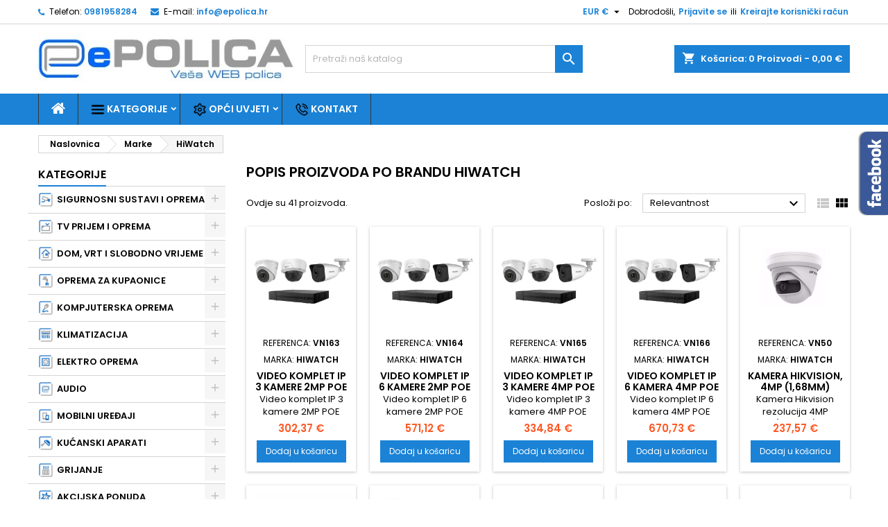

--- FILE ---
content_type: text/html; charset=utf-8
request_url: https://epolica.hr/brand/245-hiwatch
body_size: 22244
content:
<!doctype html>
<html lang="hr">

  <head>
    
      
  <meta charset="utf-8">


  <meta http-equiv="x-ua-compatible" content="ie=edge">



  <title>HiWatch</title>
  
    
  
  <meta name="description" content="">
  <meta name="keywords" content="">
        <link rel="canonical" href="https://epolica.hr/brand/245-hiwatch">
  
  
        




  <meta name="viewport" content="width=device-width, initial-scale=1">



  <link rel="icon" type="image/vnd.microsoft.icon" href="https://epolica.hr/img/favicon.ico?1734209600">
  <link rel="shortcut icon" type="image/x-icon" href="https://epolica.hr/img/favicon.ico?1734209600">



  
<link rel="font" rel="preload" as="font" type="font/woff2" crossorigin href="https://epolica.hr/themes/AngarTheme/assets/css/fonts/material_icons.woff2"/>
<link rel="font" rel="preload" as="font" type="font/woff2" crossorigin href="https://epolica.hr/themes/AngarTheme/assets/css/fonts/fontawesome-webfont.woff2?v=4.7.0"/>

  <link rel="stylesheet" rel="preload" as="style" href="https://epolica.hr/themes/AngarTheme/assets/cache/theme-602fe728.css" media="all" />


  <link rel="stylesheet" href="https://epolica.hr/themes/AngarTheme/assets/cache/theme-602fe728.css" type="text/css" media="all">


<link rel="stylesheet" rel="preload" as="style" href="https://fonts.googleapis.com/css?family=Poppins:400,600&amp;subset=latin,latin-ext&display=block" type="text/css" media="all" />


  

  <script type="text/javascript">
        var prestashop = {"cart":{"products":[],"totals":{"total":{"type":"total","label":"Ukupno","amount":0,"value":"0,00\u00a0\u20ac"},"total_including_tax":{"type":"total","label":"Ukupno (s PDV-om)","amount":0,"value":"0,00\u00a0\u20ac"},"total_excluding_tax":{"type":"total","label":"Ukupno","amount":0,"value":"0,00\u00a0\u20ac"}},"subtotals":{"products":{"type":"products","label":"Suma stavki","amount":0,"value":"0,00\u00a0\u20ac"},"discounts":null,"shipping":{"type":"shipping","label":"Dostava","amount":0,"value":""},"tax":null},"products_count":0,"summary_string":"0 artikala","vouchers":{"allowed":0,"added":[]},"discounts":[],"minimalPurchase":0,"minimalPurchaseRequired":""},"currency":{"id":2,"name":"Euro","iso_code":"EUR","iso_code_num":"978","sign":"\u20ac"},"customer":{"lastname":null,"firstname":null,"email":null,"birthday":null,"newsletter":null,"newsletter_date_add":null,"optin":null,"website":null,"company":null,"siret":null,"ape":null,"is_logged":false,"gender":{"type":null,"name":null},"addresses":[]},"country":{"id_zone":1,"id_currency":0,"call_prefix":385,"iso_code":"HR","active":"1","contains_states":"0","need_identification_number":"0","need_zip_code":"1","zip_code_format":"NNNNN","display_tax_label":"0","name":"Hrvatska","id":74},"language":{"name":"Hrvatski (Croatian)","iso_code":"hr","locale":"hr-HR","language_code":"hr-hr","active":"1","is_rtl":"0","date_format_lite":"d.m.Y.","date_format_full":"d.m.Y. H:i:s","id":1},"page":{"title":"","canonical":"https:\/\/epolica.hr\/brand\/245-hiwatch","meta":{"title":"HiWatch","description":"","keywords":"","robots":"index"},"page_name":"manufacturer","body_classes":{"lang-hr":true,"lang-rtl":false,"country-HR":true,"currency-EUR":true,"layout-left-column":true,"page-manufacturer":true,"tax-display-disabled":true,"page-customer-account":false,"manufacturer-id-245":true,"manufacturer-HiWatch":true},"admin_notifications":[],"password-policy":{"feedbacks":{"0":"Very weak","1":"Weak","2":"prosje\u010dno","3":"Strong","4":"Very strong","Straight rows of keys are easy to guess":"Straight rows of keys are easy to guess","Short keyboard patterns are easy to guess":"Short keyboard patterns are easy to guess","Use a longer keyboard pattern with more turns":"Use a longer keyboard pattern with more turns","Repeats like \"aaa\" are easy to guess":"Repeats like \"aaa\" are easy to guess","Repeats like \"abcabcabc\" are only slightly harder to guess than \"abc\"":"Repeats like \"abcabcabc\" are only slightly harder to guess than \"abc\"","Sequences like abc or 6543 are easy to guess":"Sequences like \"abc\" or \"6543\" are easy to guess","Recent years are easy to guess":"Recent years are easy to guess","Dates are often easy to guess":"Dates are often easy to guess","This is a top-10 common password":"This is a top-10 common password","This is a top-100 common password":"This is a top-100 common password","This is a very common password":"This is a very common password","This is similar to a commonly used password":"This is similar to a commonly used password","A word by itself is easy to guess":"A word by itself is easy to guess","Names and surnames by themselves are easy to guess":"Names and surnames by themselves are easy to guess","Common names and surnames are easy to guess":"Common names and surnames are easy to guess","Use a few words, avoid common phrases":"Use a few words, avoid common phrases","No need for symbols, digits, or uppercase letters":"No need for symbols, digits, or uppercase letters","Avoid repeated words and characters":"Avoid repeated words and characters","Avoid sequences":"Avoid sequences","Avoid recent years":"Avoid recent years","Avoid years that are associated with you":"Avoid years that are associated with you","Avoid dates and years that are associated with you":"Avoid dates and years that are associated with you","Capitalization doesn't help very much":"Capitalization doesn't help very much","All-uppercase is almost as easy to guess as all-lowercase":"All-uppercase is almost as easy to guess as all-lowercase","Reversed words aren't much harder to guess":"Reversed words aren't much harder to guess","Predictable substitutions like '@' instead of 'a' don't help very much":"Predictable substitutions like \"@\" instead of \"a\" don't help very much","Add another word or two. Uncommon words are better.":"Add another word or two. Uncommon words are better."}}},"shop":{"name":"ePOLICA","logo":"https:\/\/epolica.hr\/img\/logo-1678391222.jpg","stores_icon":"https:\/\/epolica.hr\/img\/logo_stores.png","favicon":"https:\/\/epolica.hr\/img\/favicon.ico"},"core_js_public_path":"\/themes\/","urls":{"base_url":"https:\/\/epolica.hr\/","current_url":"https:\/\/epolica.hr\/brand\/245-hiwatch","shop_domain_url":"https:\/\/epolica.hr","img_ps_url":"https:\/\/epolica.hr\/img\/","img_cat_url":"https:\/\/epolica.hr\/img\/c\/","img_lang_url":"https:\/\/epolica.hr\/img\/l\/","img_prod_url":"https:\/\/epolica.hr\/img\/p\/","img_manu_url":"https:\/\/epolica.hr\/img\/m\/","img_sup_url":"https:\/\/epolica.hr\/img\/su\/","img_ship_url":"https:\/\/epolica.hr\/img\/s\/","img_store_url":"https:\/\/epolica.hr\/img\/st\/","img_col_url":"https:\/\/epolica.hr\/img\/co\/","img_url":"https:\/\/epolica.hr\/themes\/AngarTheme\/assets\/img\/","css_url":"https:\/\/epolica.hr\/themes\/AngarTheme\/assets\/css\/","js_url":"https:\/\/epolica.hr\/themes\/AngarTheme\/assets\/js\/","pic_url":"https:\/\/epolica.hr\/upload\/","theme_assets":"https:\/\/epolica.hr\/themes\/AngarTheme\/assets\/","theme_dir":"https:\/\/epolica.hr\/themes\/AngarTheme\/","pages":{"address":"https:\/\/epolica.hr\/adresa","addresses":"https:\/\/epolica.hr\/adrese","authentication":"https:\/\/epolica.hr\/prijava","manufacturer":"https:\/\/epolica.hr\/brands","cart":"https:\/\/epolica.hr\/ko\u0161arica","category":"https:\/\/epolica.hr\/index.php?controller=category","cms":"https:\/\/epolica.hr\/index.php?controller=cms","contact":"https:\/\/epolica.hr\/kontaktirajte nas","discount":"https:\/\/epolica.hr\/popust","guest_tracking":"https:\/\/epolica.hr\/pra\u0107enje gosta","history":"https:\/\/epolica.hr\/povijest narud\u017ebi","identity":"https:\/\/epolica.hr\/osobni podaci","index":"https:\/\/epolica.hr\/","my_account":"https:\/\/epolica.hr\/moj ra\u010dun","order_confirmation":"https:\/\/epolica.hr\/potvrda narud\u017ebe","order_detail":"https:\/\/epolica.hr\/index.php?controller=order-detail","order_follow":"https:\/\/epolica.hr\/pra\u0107enje narud\u017ebe","order":"https:\/\/epolica.hr\/narud\u017eba","order_return":"https:\/\/epolica.hr\/index.php?controller=order-return","order_slip":"https:\/\/epolica.hr\/kreditna nota","pagenotfound":"https:\/\/epolica.hr\/stranica nije prona\u0111ena","password":"https:\/\/epolica.hr\/povrat Lozinke","pdf_invoice":"https:\/\/epolica.hr\/index.php?controller=pdf-invoice","pdf_order_return":"https:\/\/epolica.hr\/index.php?controller=pdf-order-return","pdf_order_slip":"https:\/\/epolica.hr\/index.php?controller=pdf-order-slip","prices_drop":"https:\/\/epolica.hr\/sni\u017eenje","product":"https:\/\/epolica.hr\/index.php?controller=product","registration":"https:\/\/epolica.hr\/registration","search":"https:\/\/epolica.hr\/tra\u017ei","sitemap":"https:\/\/epolica.hr\/mapa-stranice","stores":"https:\/\/epolica.hr\/trgovine","supplier":"https:\/\/epolica.hr\/dobavlja\u010d","new_products":"https:\/\/epolica.hr\/novi proizvodi","brands":"https:\/\/epolica.hr\/brands","register":"https:\/\/epolica.hr\/registration","order_login":"https:\/\/epolica.hr\/narud\u017eba?login=1"},"alternative_langs":[],"actions":{"logout":"https:\/\/epolica.hr\/?mylogout="},"no_picture_image":{"bySize":{"small_default":{"url":"https:\/\/epolica.hr\/img\/p\/hr-default-small_default.jpg","width":98,"height":98},"cart_default":{"url":"https:\/\/epolica.hr\/img\/p\/hr-default-cart_default.jpg","width":125,"height":125},"home_default":{"url":"https:\/\/epolica.hr\/img\/p\/hr-default-home_default.jpg","width":259,"height":259},"medium_default":{"url":"https:\/\/epolica.hr\/img\/p\/hr-default-medium_default.jpg","width":452,"height":452},"large_default":{"url":"https:\/\/epolica.hr\/img\/p\/hr-default-large_default.jpg","width":800,"height":800}},"small":{"url":"https:\/\/epolica.hr\/img\/p\/hr-default-small_default.jpg","width":98,"height":98},"medium":{"url":"https:\/\/epolica.hr\/img\/p\/hr-default-home_default.jpg","width":259,"height":259},"large":{"url":"https:\/\/epolica.hr\/img\/p\/hr-default-large_default.jpg","width":800,"height":800},"legend":""}},"configuration":{"display_taxes_label":false,"display_prices_tax_incl":false,"is_catalog":false,"show_prices":true,"opt_in":{"partner":false},"quantity_discount":{"type":"discount","label":"Jedini\u010dni popust"},"voucher_enabled":0,"return_enabled":0},"field_required":[],"breadcrumb":{"links":[{"title":"Naslovnica","url":"https:\/\/epolica.hr\/"},{"title":"Marke","url":"https:\/\/epolica.hr\/brands"},{"title":"HiWatch","url":"https:\/\/epolica.hr\/brand\/245-hiwatch"}],"count":3},"link":{"protocol_link":"https:\/\/","protocol_content":"https:\/\/"},"time":1768794271,"static_token":"3f52133e00d38fc6c745d92d2adb3c19","token":"d98264f2b6dc880b396a35d263d059b4","debug":false};
        var psr_icon_color = "#F19D76";
      </script>



  
<style type="text/css">
body {
background-color: #ffffff;
font-family: "Poppins", Arial, Helvetica, sans-serif;
}

.products .product-miniature .product-title {
height: 33px;
}

.products .product-miniature .product-title a {
font-size: 14px;
line-height: 16px;
}

#content-wrapper .products .product-miniature .product-desc {
height: 38px;
}

@media (min-width: 991px) {
#home_categories ul li .cat-container {
min-height: 270px;
}
}

@media (min-width: 768px) {
#_desktop_logo {
padding-top: 11px;
padding-bottom: 0px;
}
}

nav.header-nav {
background: #ffffff;
}

nav.header-nav,
.header_sep2 #contact-link span.shop-phone,
.header_sep2 #contact-link span.shop-phone.shop-tel,
.header_sep2 #contact-link span.shop-phone:last-child,
.header_sep2 .lang_currency_top,
.header_sep2 .lang_currency_top:last-child,
.header_sep2 #_desktop_currency_selector,
.header_sep2 #_desktop_language_selector,
.header_sep2 #_desktop_user_info {
border-color: #d6d4d4;
}

#contact-link,
#contact-link a,
.lang_currency_top span.lang_currency_text,
.lang_currency_top .dropdown i.expand-more,
nav.header-nav .user-info span,
nav.header-nav .user-info a.logout,
#languages-block-top div.current,
nav.header-nav a{
color: #000000;
}

#contact-link span.shop-phone strong,
#contact-link span.shop-phone strong a,
.lang_currency_top span.expand-more,
nav.header-nav .user-info a.account {
color: #1b82d6;
}

#contact-link span.shop-phone i {
color: #1b82d6;
}

.header-top {
background: #ffffff;
}

div#search_widget form button[type=submit] {
background: #1b82d6;
color: #ffffff;
}

div#search_widget form button[type=submit]:hover {
background: #1b82d6;
color: #ffffff;
}


#header div#_desktop_cart .blockcart .header {
background: #1b82d6;
}

#header div#_desktop_cart .blockcart .header a.cart_link {
color: #ffffff;
}


#homepage-slider .bx-wrapper .bx-pager.bx-default-pager a:hover,
#homepage-slider .bx-wrapper .bx-pager.bx-default-pager a.active{
background: #1b82d6;
}

div#rwd_menu {
background: #1b82d6;
}

div#rwd_menu,
div#rwd_menu a {
color: #ffffff;
}

div#rwd_menu,
div#rwd_menu .rwd_menu_item,
div#rwd_menu .rwd_menu_item:first-child {
border-color: #363636;
}

div#rwd_menu .rwd_menu_item:hover,
div#rwd_menu .rwd_menu_item:focus,
div#rwd_menu .rwd_menu_item a:hover,
div#rwd_menu .rwd_menu_item a:focus {
color: #ffffff;
background: #509ede;
}

#mobile_top_menu_wrapper2 .top-menu li a:hover,
.rwd_menu_open ul.user_info li a:hover {
background: #1b82d6;
color: #ffffff;
}

#_desktop_top_menu{
background: #1b82d6;
}

#_desktop_top_menu,
#_desktop_top_menu > ul > li,
.menu_sep1 #_desktop_top_menu > ul > li,
.menu_sep1 #_desktop_top_menu > ul > li:last-child,
.menu_sep2 #_desktop_top_menu,
.menu_sep2 #_desktop_top_menu > ul > li,
.menu_sep2 #_desktop_top_menu > ul > li:last-child,
.menu_sep3 #_desktop_top_menu,
.menu_sep4 #_desktop_top_menu,
.menu_sep5 #_desktop_top_menu,
.menu_sep6 #_desktop_top_menu {
border-color: #363636;
}

#_desktop_top_menu > ul > li > a {
color: #ffffff;
}

#_desktop_top_menu > ul > li:hover > a {
color: #ffffff;
background: #509ede;
}

.submenu1 #_desktop_top_menu .popover.sub-menu ul.top-menu li a:hover,
.submenu3 #_desktop_top_menu .popover.sub-menu ul.top-menu li a:hover,
.live_edit_0.submenu1 #_desktop_top_menu .popover.sub-menu ul.top-menu li:hover > a,
.live_edit_0.submenu3 #_desktop_top_menu .popover.sub-menu ul.top-menu li:hover > a {
background: #1b82d6;
color: #ffffff;
}


#home_categories .homecat_title span {
border-color: #1b82d6;
}

#home_categories ul li .homecat_name span {
background: #1b82d6;
}

#home_categories ul li a.view_more {
background: #1b82d6;
color: #ffffff;
border-color: #1b82d6;
}

#home_categories ul li a.view_more:hover {
background: #1b1a1b;
color: #ffffff;
border-color: #1b1a1b;
}

.columns .text-uppercase a,
.columns .text-uppercase span,
.columns div#_desktop_cart .cart_index_title a,
#home_man_product .catprod_title a span {
border-color: #1b82d6;
}

#index .tabs ul.nav-tabs li.nav-item a.active,
#index .tabs ul.nav-tabs li.nav-item a:hover,
.index_title a,
.index_title span {
border-color: #1b82d6;
}

a.product-flags-plist span.product-flag.new,
#home_cat_product a.product-flags-plist span.product-flag.new,
#product #content .product-flags li,
#product #content .product-flags .product-flag.new {
background: #1b82d6;
}

.products .product-miniature .product-title a,
#home_cat_product ul li .right-block .name_block a {
color: #000000;
}

.products .product-miniature span.price,
#home_cat_product ul li .product-price-and-shipping .price,
.ui-widget .search_right span.search_price,
body#view #main .wishlist-product-price {
color: #ff5722;
}

.button-container .add-to-cart:hover,
#subcart .cart-buttons .viewcart:hover,
body#view ul li.wishlist-products-item .wishlist-product-bottom .btn-primary:hover {
background: #282828;
color: #ffffff;
border-color: #282828;
}

.button-container .add-to-cart,
.button-container .add-to-cart:disabled,
#subcart .cart-buttons .viewcart,
body#view ul li.wishlist-products-item .wishlist-product-bottom .btn-primary {
background: #1b82d6;
color: #ffffff;
border-color: #1b82d6;
}

#home_cat_product .catprod_title span {
border-color: #1b82d6;
}

#home_man .man_title span {
border-color: #1b82d6;
}

div#angarinfo_block .icon_cms {
color: #1b82d6;
}

.footer-container {
background: #1b1a1b;
}

.footer-container,
.footer-container .h3,
.footer-container .links .title,
.row.social_footer {
border-color: #363636;
}

.footer-container .h3 span,
.footer-container .h3 a,
.footer-container .links .title span.h3,
.footer-container .links .title a.h3 {
border-color: #1b82d6;
}

.footer-container,
.footer-container .h3,
.footer-container .links .title .h3,
.footer-container a,
.footer-container li a,
.footer-container .links ul>li a {
color: #ffffff;
}

.block_newsletter .btn-newsletter {
background: #1b82d6;
color: #ffffff;
}

.block_newsletter .btn-newsletter:hover {
background: #1b82d6;
color: #ffffff;
}

.footer-container .bottom-footer {
background: #1b1a1b;
border-color: #363636;
color: #ffffff;
}

.product-prices .current-price span.price {
color: #ff5722;
}

.product-add-to-cart button.btn.add-to-cart:hover {
background: #282828;
color: #ffffff;
border-color: #282828;
}

.product-add-to-cart button.btn.add-to-cart,
.product-add-to-cart button.btn.add-to-cart:disabled {
background: #1b82d6;
color: #ffffff;
border-color: #1b82d6;
}

#product .tabs ul.nav-tabs li.nav-item a.active,
#product .tabs ul.nav-tabs li.nav-item a:hover,
#product .index_title span,
.page-product-heading span,
body #product-comments-list-header .comments-nb {
border-color: #1b82d6;
}

body .btn-primary:hover {
background: #3aa04c;
color: #ffffff;
border-color: #196f28;
}

body .btn-primary,
body .btn-primary.disabled,
body .btn-primary:disabled,
body .btn-primary.disabled:hover {
background: #43b754;
color: #ffffff;
border-color: #399a49;
}

body .btn-secondary:hover {
background: #eeeeee;
color: #000000;
border-color: #d8d8d8;
}

body .btn-secondary,
body .btn-secondary.disabled,
body .btn-secondary:disabled,
body .btn-secondary.disabled:hover {
background: #f6f6f6;
color: #000000;
border-color: #d8d8d8;
}

.form-control:focus, .input-group.focus {
border-color: #dbdbdb;
outline-color: #dbdbdb;
}

body .pagination .page-list .current a,
body .pagination .page-list a:hover,
body .pagination .page-list .current a.disabled,
body .pagination .page-list .current a.disabled:hover {
color: #1b82d6;
}

.page-my-account #content .links a:hover i {
color: #1b82d6;
}

#scroll_top {
background: #1b82d6;
color: #ffffff;
}

#scroll_top:hover,
#scroll_top:focus {
background: #1b1a1b;
color: #ffffff;
}

</style>



    
  </head>

  <body id="manufacturer" class="lang-hr country-hr currency-eur layout-left-column page-manufacturer tax-display-disabled manufacturer-id-245 manufacturer-hiwatch live_edit_0  ps_178 ps_817
	no_bg #ffffff bg_attatchment_fixed bg_position_tl bg_repeat_xy bg_size_initial slider_position_column slider_controls_black banners_top2 banners_top_tablets2 banners_top_phones1 banners_bottom2 banners_bottom_tablets2 banners_bottom_phones1 submenu2 pl_1col_qty_5 pl_2col_qty_5 pl_3col_qty_3 pl_1col_qty_bigtablets_4 pl_2col_qty_bigtablets_3 pl_3col_qty_bigtablets_2 pl_1col_qty_tablets_3 pl_1col_qty_phones_1 home_tabs1 pl_border_type2 33 14 16 pl_button_icon_yes pl_button_qty2 pl_desc_no pl_reviews_yes pl_availability_yes  hide_reference_no hide_reassurance_no product_tabs1    menu_sep1 header_sep1 slider_boxed feat_cat_style2 feat_cat5 feat_cat_bigtablets4 feat_cat_tablets2 feat_cat_phones0 all_products_no pl_colors_yes newsletter_info_yes stickycart_yes stickymenu_yes homeicon_no pl_man_no product_hide_man_no  pl_ref_no  mainfont_Poppins bg_white standard_carusele not_logged  ">

    
      
    

    <main>
      
              

      <header id="header">
        
          


  <div class="header-banner">
    
  </div>



  <nav class="header-nav">
    <div class="container">
      <div class="row">
          <div class="col-md-12 col-xs-12">
            <div id="_desktop_contact_link">
  <div id="contact-link">

			<span class="shop-phone contact_link">
			<a href="https://epolica.hr/kontaktirajte nas">Kontakt</a>
		</span>
	
			<span class="shop-phone shop-tel">
			<i class="fa fa-phone"></i>
			<span class="shop-phone_text">Telefon:</span>
			<strong><a href="tel:0981958284">0981958284</a></strong>
		</span>
	
			<span class="shop-phone shop-email">
			<i class="fa fa-envelope"></i>
			<span class="shop-phone_text">E-mail:</span>
			<strong><a href="&#109;&#97;&#105;&#108;&#116;&#111;&#58;%69%6e%66%6f@%65%70%6f%6c%69%63%61.%68%72" >&#x69;&#x6e;&#x66;&#x6f;&#x40;&#x65;&#x70;&#x6f;&#x6c;&#x69;&#x63;&#x61;&#x2e;&#x68;&#x72;</a></strong>
		</span>
	

  </div>
</div>


            <div id="_desktop_user_info">
  <div class="user-info">


	<ul class="user_info hidden-md-up">

		
			<li><a href="https://epolica.hr/moj račun" title="Prijava u moj račun" rel="nofollow">Prijavite se</a></li>
			<li><a href="https://epolica.hr/registration" title="Prijava u moj račun" rel="nofollow">Kreirajte korisnički račun</a></li>

		
	</ul>


	<div class="hidden-sm-down">
		<span class="welcome">Dobrodošli,</span>
					<a class="account" href="https://epolica.hr/moj račun" title="Prijava u moj račun" rel="nofollow">Prijavite se</a>

			<span class="or">ili</span>

			<a class="account" href="https://epolica.hr/registration" title="Prijava u moj račun" rel="nofollow">Kreirajte korisnički račun</a>
			</div>


  </div>
</div><div id="_desktop_currency_selector" class="lang_currency_top">
  <div class="currency-selector dropdown js-dropdown">
	<button data-toggle="dropdown" class="hidden-sm-down2 btn-unstyle" aria-haspopup="true" aria-expanded="false" aria-label="Pad valute">
	  <span class="expand-more _gray-darker">EUR €</span>
	  <i class="material-icons expand-more">&#xE5C5;</i>
	</button>
	<ul class="dropdown-menu hidden-sm-down2" aria-labelledby="currency-selector-label">
	  		<li  class="current" >
		  <a title="Euro" rel="nofollow" href="https://epolica.hr/brand/245-hiwatch?SubmitCurrency=1&amp;id_currency=2" class="dropdown-item">EUR €</a>
		</li>
	  		<li >
		  <a title="Hrvatska kuna" rel="nofollow" href="https://epolica.hr/brand/245-hiwatch?SubmitCurrency=1&amp;id_currency=1" class="dropdown-item">HRK kn</a>
		</li>
	  	</ul>
  </div>
</div>

          </div>
      </div>
    </div>
  </nav>



  <div class="header-top">
    <div class="container">
	  <div class="row">
        <div class="col-md-4 hidden-sm-down2" id="_desktop_logo">
                            <a href="https://epolica.hr/">
                  <img class="logo img-responsive" src="https://epolica.hr/img/logo-1678391222.jpg" alt="ePOLICA">
                </a>
                    </div>
		
<div id="_desktop_cart">

	<div class="cart_top">

		<div class="blockcart cart-preview inactive" data-refresh-url="//epolica.hr/module/ps_shoppingcart/ajax">
			<div class="header">
			
				<div class="cart_index_title">
					<a class="cart_link" rel="nofollow" href="//epolica.hr/košarica?action=show">
						<i class="material-icons shopping-cart">shopping_cart</i>
						<span class="hidden-sm-down cart_title">Košarica:</span>
						<span class="cart-products-count">
							0<span> Proizvodi - 0,00 €
							
							</span>
						</span>
					</a>
				</div>


				<div id="subcart">

					<ul class="cart_products">

											<li>Nemate više artikala u košarici</li>
					
										</ul>

					<ul class="cart-subtotals">

				
						<li>
							<span class="text">Dostava</span>
							<span class="value">
							<br/>
							</span>
							<span class="clearfix"></span>
						</li>

						<li>
							<span class="text">Ukupno</span>
							<span class="value">0,00 €
							<br/>
							</span>
							<span class="clearfix"></span>
						</li>

					</ul>

					<div class="cart-buttons">
						<a class="btn btn-primary viewcart" href="//epolica.hr/košarica?action=show">Izvrši kupnju <i class="material-icons">&#xE315;</i></a>
											</div>

				</div>

			</div>
		</div>

	</div>

</div>


<!-- Block search module TOP -->
<div id="_desktop_search_widget" class="col-lg-4 col-md-4 col-sm-12 search-widget hidden-sm-down ">
	<div id="search_widget" data-search-controller-url="//epolica.hr/traži">
		<form method="get" action="//epolica.hr/traži">
			<input type="hidden" name="controller" value="search">
			<input type="text" name="s" value="" placeholder="Pretraži naš katalog" aria-label="Traži">
			<button type="submit">
				<i class="material-icons search">&#xE8B6;</i>
				<span class="hidden-xl-down">Traži</span>
			</button>
		</form>
	</div>
</div>
<!-- /Block search module TOP -->

		<div class="clearfix"></div>
	  </div>
    </div>

	<div id="rwd_menu" class="hidden-md-up">
		<div class="container">
			<div id="menu-icon2" class="rwd_menu_item"><i class="material-icons d-inline">&#xE5D2;</i></div>
			<div id="search-icon" class="rwd_menu_item"><i class="material-icons search">&#xE8B6;</i></div>
			<div id="user-icon" class="rwd_menu_item"><i class="material-icons logged">&#xE7FF;</i></div>
			<div id="_mobile_cart" class="rwd_menu_item"></div>
		</div>
		<div class="clearfix"></div>
	</div>

	<div class="container">
		<div id="mobile_top_menu_wrapper2" class="rwd_menu_open hidden-md-up" style="display:none;">
			<div class="js-top-menu mobile" id="_mobile_top_menu"></div>
		</div>

		<div id="mobile_search_wrapper" class="rwd_menu_open hidden-md-up" style="display:none;">
			<div id="_mobile_search_widget"></div>
		</div>

		<div id="mobile_user_wrapper" class="rwd_menu_open hidden-md-up" style="display:none;">
			<div id="_mobile_user_info"></div>
		</div>
	</div>
  </div>
  

<div class="menu js-top-menu position-static hidden-sm-down" id="_desktop_top_menu">
    

      <ul class="top-menu container" id="top-menu" data-depth="0">

					<li class="home_icon"><a href="https://epolica.hr/"><i class="icon-home"></i><span>Naslovnica</span></a></li>
		
	    
							<li class="category" id="category-2">
								  <a
					class="dropdown-item sf-with-ul"
					href="https://epolica.hr/" data-depth="0"
									  >
										  					  					  <span class="float-xs-right hidden-md-up">
						<span data-target="#top_sub_menu_21564" data-toggle="collapse" class="navbar-toggler collapse-icons">
						  <i class="material-icons add">&#xE313;</i>AA
						  <i class="material-icons remove">&#xE316;</i>BB
						</span>
					  </span>
										<img src="https://epolica.hr/img/c/2-category_default.jpg" width="20">
					Kategorije
				  </a>
				  				  <div  class="popover sub-menu js-sub-menu collapse" id="top_sub_menu_21564">
					

      <ul class="top-menu container"  data-depth="1">

		
	    
							<li class="category" id="category-158">
								  <a
					class="dropdown-item dropdown-submenu sf-with-ul"
					href="https://epolica.hr/158-sigurnosni-sustavi" data-depth="1"
									  >
										  					  					  <span class="float-xs-right hidden-md-up">
						<span data-target="#top_sub_menu_14625" data-toggle="collapse" class="navbar-toggler collapse-icons">
						  <i class="material-icons add">&#xE313;</i>AA
						  <i class="material-icons remove">&#xE316;</i>BB
						</span>
					  </span>
										<img src="https://epolica.hr/img/c/158-category_default.jpg" width="20">
					SIGURNOSNI SUSTAVI I OPREMA
				  </a>
				  				  <div  class="collapse" id="top_sub_menu_14625">
					

      <ul class="top-menu container"  data-depth="2">

		
	    
							<li class="category" id="category-164">
								  <a
					class="dropdown-item"
					href="https://epolica.hr/164-ip-kamere" data-depth="2"
									  >
										<img src="https://epolica.hr/img/c/164-category_default.jpg" width="20">
					IP kamere
				  </a>
				  				</li>
							<li class="category" id="category-165">
								  <a
					class="dropdown-item"
					href="https://epolica.hr/165-snimaci-nvr" data-depth="2"
									  >
										<img src="https://epolica.hr/img/c/165-category_default.jpg" width="20">
					Snimači NVR
				  </a>
				  				</li>
							<li class="category" id="category-166">
								  <a
					class="dropdown-item"
					href="https://epolica.hr/166-set-za-videonadzor" data-depth="2"
									  >
										<img src="https://epolica.hr/img/c/166-category_default.jpg" width="20">
					Set za videonadzor
				  </a>
				  				</li>
							<li class="category" id="category-229">
								  <a
					class="dropdown-item"
					href="https://epolica.hr/229-alarmni-sustavi" data-depth="2"
									  >
										<img src="https://epolica.hr/img/c/229-category_default.jpg" width="20">
					Alarmni sustavi
				  </a>
				  				</li>
							<li class="category" id="category-230">
								  <a
					class="dropdown-item"
					href="https://epolica.hr/230-portafoni" data-depth="2"
									  >
										<img src="https://epolica.hr/img/c/230-category_default.jpg" width="20">
					Interfoni i električne brave
				  </a>
				  				</li>
							<li class="category" id="category-256">
								  <a
					class="dropdown-item"
					href="https://epolica.hr/256-namjenske-kamere" data-depth="2"
									  >
										<img src="https://epolica.hr/img/c/256-category_default.jpg" width="20">
					Namjenske kamere
				  </a>
				  				</li>
							<li class="category" id="category-237">
								  <a
					class="dropdown-item"
					href="https://epolica.hr/237-ahdtvi-kamere" data-depth="2"
									  >
										<img src="https://epolica.hr/img/c/237-category_default.jpg" width="20">
					AHD/TVI kamere
				  </a>
				  				</li>
							<li class="category" id="category-236">
								  <a
					class="dropdown-item"
					href="https://epolica.hr/236-snimaci-dvr" data-depth="2"
									  >
										<img src="https://epolica.hr/img/c/236-category_default.jpg" width="20">
					Snimači DVR
				  </a>
				  				</li>
							<li class="category" id="category-259">
								  <a
					class="dropdown-item"
					href="https://epolica.hr/259-ahdtvi-colorvu-kamere" data-depth="2"
									  >
										<img src="https://epolica.hr/img/c/259-category_default.jpg" width="20">
					AHD/TVI ColorVu kamere
				  </a>
				  				</li>
							<li class="category" id="category-287">
								  <a
					class="dropdown-item"
					href="https://epolica.hr/287-napajanja-i-konektori" data-depth="2"
									  >
										<img src="https://epolica.hr/img/c/287-category_default.jpg" width="20">
					Kablovi i konektori
				  </a>
				  				</li>
							<li class="category" id="category-167">
								  <a
					class="dropdown-item"
					href="https://epolica.hr/167-dodatna-oprema" data-depth="2"
									  >
										<img src="https://epolica.hr/img/c/167-category_default.jpg" width="20">
					Dodatna oprema
				  </a>
				  				</li>
			
		
      </ul>


									  </div>
				  				</li>
							<li class="category" id="category-155">
								  <a
					class="dropdown-item dropdown-submenu sf-with-ul"
					href="https://epolica.hr/155-tv-prijem-i-oprema" data-depth="1"
									  >
										  					  					  <span class="float-xs-right hidden-md-up">
						<span data-target="#top_sub_menu_38032" data-toggle="collapse" class="navbar-toggler collapse-icons">
						  <i class="material-icons add">&#xE313;</i>AA
						  <i class="material-icons remove">&#xE316;</i>BB
						</span>
					  </span>
										<img src="https://epolica.hr/img/c/155-category_default.jpg" width="20">
					TV PRIJEM I OPREMA
				  </a>
				  				  <div  class="collapse" id="top_sub_menu_38032">
					

      <ul class="top-menu container"  data-depth="2">

		
	    
							<li class="category" id="category-182">
								  <a
					class="dropdown-item"
					href="https://epolica.hr/182-zemaljski-prijemnici-dvb-t2" data-depth="2"
									  >
										<img src="https://epolica.hr/img/c/182-category_default.jpg" width="20">
					Zemaljski prijemnici DVB-T2
				  </a>
				  				</li>
							<li class="category" id="category-183">
								  <a
					class="dropdown-item"
					href="https://epolica.hr/183-satelitski-prijemnici-dvb-s2" data-depth="2"
									  >
										<img src="https://epolica.hr/img/c/183-category_default.jpg" width="20">
					Satelitski prijemnici DVB-S2
				  </a>
				  				</li>
							<li class="category" id="category-223">
								  <a
					class="dropdown-item"
					href="https://epolica.hr/223-kombinirani-i-iptv-android-prijemnici" data-depth="2"
									  >
										<img src="https://epolica.hr/img/c/223-category_default.jpg" width="20">
					Kombinirani i IPTV / ANDROID Prijemnici
				  </a>
				  				</li>
							<li class="category" id="category-180">
								  <a
					class="dropdown-item"
					href="https://epolica.hr/180-antene-zemaljske" data-depth="2"
									  >
										<img src="https://epolica.hr/img/c/180-category_default.jpg" width="20">
					Antene zemaljske
				  </a>
				  				</li>
							<li class="category" id="category-181">
								  <a
					class="dropdown-item"
					href="https://epolica.hr/181-antene-sobne" data-depth="2"
									  >
										<img src="https://epolica.hr/img/c/181-category_default.jpg" width="20">
					Antene sobne
				  </a>
				  				</li>
							<li class="category" id="category-227">
								  <a
					class="dropdown-item"
					href="https://epolica.hr/227-antene-satelitske" data-depth="2"
									  >
										<img src="https://epolica.hr/img/c/227-category_default.jpg" width="20">
					Antene satelitske
				  </a>
				  				</li>
							<li class="category" id="category-228">
								  <a
					class="dropdown-item"
					href="https://epolica.hr/228-antenska-i-satelitska-oprema" data-depth="2"
									  >
										<img src="https://epolica.hr/img/c/228-category_default.jpg" width="20">
					Antenska i satelitska oprema
				  </a>
				  				</li>
							<li class="category" id="category-258">
								  <a
					class="dropdown-item"
					href="https://epolica.hr/258-projektori-i-oprema" data-depth="2"
									  >
										<img src="https://epolica.hr/img/c/258-category_default.jpg" width="20">
					Projektori i oprema
				  </a>
				  				</li>
							<li class="category" id="category-329">
								  <a
					class="dropdown-item"
					href="https://epolica.hr/329-televizori-i-oprema" data-depth="2"
									  >
										<img src="https://epolica.hr/img/c/329-category_default.jpg" width="20">
					Televizori i oprema
				  </a>
				  				</li>
							<li class="category" id="category-194">
								  <a
					class="dropdown-item"
					href="https://epolica.hr/194-alati-i-mjerni-istrumenti" data-depth="2"
									  >
										<img src="https://epolica.hr/img/c/194-category_default.jpg" width="20">
					Alati i mjerni istrumenti
				  </a>
				  				</li>
			
		
      </ul>


									  </div>
				  				</li>
							<li class="category" id="category-154">
								  <a
					class="dropdown-item dropdown-submenu sf-with-ul"
					href="https://epolica.hr/154-dom-vrt-alati" data-depth="1"
									  >
										  					  					  <span class="float-xs-right hidden-md-up">
						<span data-target="#top_sub_menu_17779" data-toggle="collapse" class="navbar-toggler collapse-icons">
						  <i class="material-icons add">&#xE313;</i>AA
						  <i class="material-icons remove">&#xE316;</i>BB
						</span>
					  </span>
										<img src="https://epolica.hr/img/c/154-category_default.jpg" width="20">
					DOM, VRT I SLOBODNO VRIJEME
				  </a>
				  				  <div  class="collapse" id="top_sub_menu_17779">
					

      <ul class="top-menu container"  data-depth="2">

		
	    
							<li class="category" id="category-238">
								  <a
					class="dropdown-item"
					href="https://epolica.hr/238-vrt-ostalo" data-depth="2"
									  >
										<img src="https://epolica.hr/img/c/238-category_default.jpg" width="20">
					VRT ostalo
				  </a>
				  				</li>
							<li class="category" id="category-260">
								  <a
					class="dropdown-item"
					href="https://epolica.hr/260-zastita-od-insekata-i-stetocina" data-depth="2"
									  >
										<img src="https://epolica.hr/img/c/260-category_default.jpg" width="20">
					Zaštita od insekata i štetočina
				  </a>
				  				</li>
							<li class="category" id="category-312">
								  <a
					class="dropdown-item"
					href="https://epolica.hr/312-zastitna-oprema" data-depth="2"
									  >
										<img src="https://epolica.hr/img/c/312-category_default.jpg" width="20">
					Zaštitna oprema
				  </a>
				  				</li>
							<li class="category" id="category-221">
								  <a
					class="dropdown-item"
					href="https://epolica.hr/221-pumpe-za-vodu" data-depth="2"
									  >
										<img src="https://epolica.hr/img/c/221-category_default.jpg" width="20">
					Pumpe za vodu
				  </a>
				  				</li>
							<li class="category" id="category-157">
								  <a
					class="dropdown-item"
					href="https://epolica.hr/157-kucna-zvona" data-depth="2"
									  >
										<img src="https://epolica.hr/img/c/157-category_default.jpg" width="20">
					Kućna zvona
				  </a>
				  				</li>
							<li class="category" id="category-253">
								  <a
					class="dropdown-item"
					href="https://epolica.hr/253-kamping-oprema" data-depth="2"
									  >
										<img src="https://epolica.hr/img/c/253-category_default.jpg" width="20">
					Kamping oprema
				  </a>
				  				</li>
							<li class="category" id="category-163">
								  <a
					class="dropdown-item"
					href="https://epolica.hr/163-novogodisnji-program" data-depth="2"
									  >
										<img src="https://epolica.hr/img/c/163-category_default.jpg" width="20">
					Novogodišnji program
				  </a>
				  				</li>
							<li class="category" id="category-250">
								  <a
					class="dropdown-item"
					href="https://epolica.hr/250-dekorativni-program" data-depth="2"
									  >
										<img src="https://epolica.hr/img/c/250-category_default.jpg" width="20">
					Dekorativni program
				  </a>
				  				</li>
							<li class="category" id="category-282">
								  <a
					class="dropdown-item"
					href="https://epolica.hr/282-alati-i-pribor" data-depth="2"
									  >
										<img src="https://epolica.hr/img/c/282-category_default.jpg" width="20">
					Alati i pribor
				  </a>
				  				</li>
							<li class="category" id="category-316">
								  <a
					class="dropdown-item"
					href="https://epolica.hr/316-vrtne-skare-i-pribor" data-depth="2"
									  >
										<img src="https://epolica.hr/img/c/316-category_default.jpg" width="20">
					Vrtne škare i pribor
				  </a>
				  				</li>
							<li class="category" id="category-319">
								  <a
					class="dropdown-item"
					href="https://epolica.hr/319-kuhinjske-slavine" data-depth="2"
									  >
										<img src="https://epolica.hr/img/c/319-category_default.jpg" width="20">
					Kuhinjske slavine
				  </a>
				  				</li>
							<li class="category" id="category-315">
								  <a
					class="dropdown-item"
					href="https://epolica.hr/315-regulatori-tlaka-vode" data-depth="2"
									  >
										<img src="https://epolica.hr/img/c/315-category_default.jpg" width="20">
					Regulatori tlaka vode
				  </a>
				  				</li>
							<li class="category" id="category-317">
								  <a
					class="dropdown-item"
					href="https://epolica.hr/317-organizacija-i-skladistenje" data-depth="2"
									  >
										<img src="https://epolica.hr/img/c/317-category_default.jpg" width="20">
					Organizacija i skladištenje
				  </a>
				  				</li>
							<li class="category" id="category-318">
								  <a
					class="dropdown-item"
					href="https://epolica.hr/318-poklopac-za-sahtove" data-depth="2"
									  >
										<img src="https://epolica.hr/img/c/318-category_default.jpg" width="20">
					Poklopac za šahtove
				  </a>
				  				</li>
							<li class="category" id="category-206">
								  <a
					class="dropdown-item"
					href="https://epolica.hr/206-ostalo" data-depth="2"
									  >
										<img src="https://epolica.hr/img/c/206-category_default.jpg" width="20">
					Ostalo
				  </a>
				  				</li>
			
		
      </ul>


									  </div>
				  				</li>
							<li class="category" id="category-162">
								  <a
					class="dropdown-item dropdown-submenu sf-with-ul"
					href="https://epolica.hr/162-oprema-za-kupaonice" data-depth="1"
									  >
										  					  					  <span class="float-xs-right hidden-md-up">
						<span data-target="#top_sub_menu_3277" data-toggle="collapse" class="navbar-toggler collapse-icons">
						  <i class="material-icons add">&#xE313;</i>AA
						  <i class="material-icons remove">&#xE316;</i>BB
						</span>
					  </span>
										<img src="https://epolica.hr/img/c/162-category_default.jpg" width="20">
					OPREMA ZA KUPAONICE
				  </a>
				  				  <div  class="collapse" id="top_sub_menu_3277">
					

      <ul class="top-menu container"  data-depth="2">

		
	    
							<li class="category" id="category-190">
								  <a
					class="dropdown-item"
					href="https://epolica.hr/190-tipkala" data-depth="2"
									  >
										<img src="https://epolica.hr/img/c/190-category_default.jpg" width="20">
					Tipkala
				  </a>
				  				</li>
							<li class="category" id="category-191">
								  <a
					class="dropdown-item"
					href="https://epolica.hr/191-tus-kanalice" data-depth="2"
									  >
										<img src="https://epolica.hr/img/c/191-category_default.jpg" width="20">
					Tuš kanalice
				  </a>
				  				</li>
							<li class="category" id="category-192">
								  <a
					class="dropdown-item"
					href="https://epolica.hr/192-wc-daske" data-depth="2"
									  >
										<img src="https://epolica.hr/img/c/192-category_default.jpg" width="20">
					WC daske
				  </a>
				  				</li>
							<li class="category" id="category-193">
								  <a
					class="dropdown-item"
					href="https://epolica.hr/193-ostala-oprema-za-kupaonice" data-depth="2"
									  >
										<img src="https://epolica.hr/img/c/193-category_default.jpg" width="20">
					Ostala oprema za kupaonice
				  </a>
				  				</li>
							<li class="category" id="category-195">
								  <a
					class="dropdown-item"
					href="https://epolica.hr/195-grijalice-za-kupaonice" data-depth="2"
									  >
										<img src="https://epolica.hr/img/c/195-category_default.jpg" width="20">
					Grijalice za kupaonice
				  </a>
				  				</li>
							<li class="category" id="category-218">
								  <a
					class="dropdown-item"
					href="https://epolica.hr/218-slavine-i-tus-program" data-depth="2"
									  >
										<img src="https://epolica.hr/img/c/218-category_default.jpg" width="20">
					Slavine i tuš program
				  </a>
				  				</li>
							<li class="category" id="category-219">
								  <a
					class="dropdown-item"
					href="https://epolica.hr/219-kupaonski-radijatori" data-depth="2"
									  >
										<img src="https://epolica.hr/img/c/219-category_default.jpg" width="20">
					Kupaonski radijatori
				  </a>
				  				</li>
							<li class="category" id="category-242">
								  <a
					class="dropdown-item"
					href="https://epolica.hr/242-elektricno-podno-grijanje" data-depth="2"
									  >
										<img src="https://epolica.hr/img/c/242-category_default.jpg" width="20">
					Električno podno grijanje
				  </a>
				  				</li>
							<li class="category" id="category-189">
								  <a
					class="dropdown-item"
					href="https://epolica.hr/189-vodokotlici" data-depth="2"
									  >
										<img src="https://epolica.hr/img/c/189-category_default.jpg" width="20">
					Vodokotlići
				  </a>
				  				</li>
			
		
      </ul>


									  </div>
				  				</li>
							<li class="category" id="category-296">
								  <a
					class="dropdown-item dropdown-submenu sf-with-ul"
					href="https://epolica.hr/296-kompjuterska-oprema-novo" data-depth="1"
									  >
										  					  					  <span class="float-xs-right hidden-md-up">
						<span data-target="#top_sub_menu_92685" data-toggle="collapse" class="navbar-toggler collapse-icons">
						  <i class="material-icons add">&#xE313;</i>AA
						  <i class="material-icons remove">&#xE316;</i>BB
						</span>
					  </span>
										<img src="https://epolica.hr/img/c/296-category_default.jpg" width="20">
					KOMPJUTERSKA OPREMA
				  </a>
				  				  <div  class="collapse" id="top_sub_menu_92685">
					

      <ul class="top-menu container"  data-depth="2">

		
	    
							<li class="category" id="category-303">
								  <a
					class="dropdown-item"
					href="https://epolica.hr/303-gaming-zabava" data-depth="2"
									  >
										<img src="https://epolica.hr/img/c/303-category_default.jpg" width="20">
					Gaming &amp; Zabava
				  </a>
				  				</li>
							<li class="category" id="category-298">
								  <a
					class="dropdown-item"
					href="https://epolica.hr/298-memorija-hdd-" data-depth="2"
									  >
										<img src="https://epolica.hr/img/c/298-category_default.jpg" width="20">
					Memorija HDD
				  </a>
				  				</li>
							<li class="category" id="category-299">
								  <a
					class="dropdown-item"
					href="https://epolica.hr/299-laptop-oprema" data-depth="2"
									  >
										<img src="https://epolica.hr/img/c/299-category_default.jpg" width="20">
					Laptop oprema
				  </a>
				  				</li>
							<li class="category" id="category-302">
								  <a
					class="dropdown-item"
					href="https://epolica.hr/302-akumulatorske-baterije" data-depth="2"
									  >
										<img src="https://epolica.hr/img/c/302-category_default.jpg" width="20">
					Akumulatorske baterije
				  </a>
				  				</li>
							<li class="category" id="category-301">
								  <a
					class="dropdown-item"
					href="https://epolica.hr/301-ups-napajanje" data-depth="2"
									  >
										<img src="https://epolica.hr/img/c/301-category_default.jpg" width="20">
					Ups napajanje
				  </a>
				  				</li>
							<li class="category" id="category-300">
								  <a
					class="dropdown-item"
					href="https://epolica.hr/300-ethernet-wifi" data-depth="2"
									  >
										<img src="https://epolica.hr/img/c/300-category_default.jpg" width="20">
					Ethernet &amp; WiFi
				  </a>
				  				</li>
							<li class="category" id="category-310">
								  <a
					class="dropdown-item"
					href="https://epolica.hr/310-misevi-i-tipkovnice" data-depth="2"
									  >
										<img src="https://epolica.hr/img/c/310-category_default.jpg" width="20">
					Miševi i tipkovnice
				  </a>
				  				</li>
							<li class="category" id="category-311">
								  <a
					class="dropdown-item"
					href="https://epolica.hr/311-zvucnici" data-depth="2"
									  >
										<img src="https://epolica.hr/img/c/311-category_default.jpg" width="20">
					Zvučnici
				  </a>
				  				</li>
							<li class="category" id="category-305">
								  <a
					class="dropdown-item"
					href="https://epolica.hr/305-ostalo-" data-depth="2"
									  >
										<img src="https://epolica.hr/img/c/305-category_default.jpg" width="20">
					Ostalo
				  </a>
				  				</li>
			
		
      </ul>


									  </div>
				  				</li>
							<li class="category" id="category-243">
								  <a
					class="dropdown-item dropdown-submenu sf-with-ul"
					href="https://epolica.hr/243-klimatizacija" data-depth="1"
									  >
										  					  					  <span class="float-xs-right hidden-md-up">
						<span data-target="#top_sub_menu_76117" data-toggle="collapse" class="navbar-toggler collapse-icons">
						  <i class="material-icons add">&#xE313;</i>AA
						  <i class="material-icons remove">&#xE316;</i>BB
						</span>
					  </span>
										<img src="https://epolica.hr/img/c/243-category_default.jpg" width="20">
					KLIMATIZACIJA
				  </a>
				  				  <div  class="collapse" id="top_sub_menu_76117">
					

      <ul class="top-menu container"  data-depth="2">

		
	    
							<li class="category" id="category-244">
								  <a
					class="dropdown-item"
					href="https://epolica.hr/244-klima-uredaji-mono-split" data-depth="2"
									  >
										<img src="https://epolica.hr/img/c/244-category_default.jpg" width="20">
					Klima uređaji - mono split
				  </a>
				  				</li>
							<li class="category" id="category-245">
								  <a
					class="dropdown-item"
					href="https://epolica.hr/245-klima-uredaji-multi-split" data-depth="2"
									  >
										<img src="https://epolica.hr/img/c/245-category_default.jpg" width="20">
					Klima uređaji - multi split
				  </a>
				  				</li>
							<li class="category" id="category-246">
								  <a
					class="dropdown-item"
					href="https://epolica.hr/246-klima-uredaji-mobilni-i-ovlazivaci-zraka" data-depth="2"
									  >
										<img src="https://epolica.hr/img/c/246-category_default.jpg" width="20">
					Klima uređaji - mobilni
				  </a>
				  				</li>
							<li class="category" id="category-309">
								  <a
					class="dropdown-item"
					href="https://epolica.hr/309-klima-uredaji-bez-vanjske-jedinice" data-depth="2"
									  >
										<img src="https://epolica.hr/img/c/309-category_default.jpg" width="20">
					Klima uređaji - bez vanjske jedinice
				  </a>
				  				</li>
							<li class="category" id="category-289">
								  <a
					class="dropdown-item"
					href="https://epolica.hr/289-procicivaci-zraka" data-depth="2"
									  >
										<img src="https://epolica.hr/img/c/289-category_default.jpg" width="20">
					Pročišćivači i ovlaživači zraka
				  </a>
				  				</li>
							<li class="category" id="category-331">
								  <a
					class="dropdown-item"
					href="https://epolica.hr/331-odvlazivac-zraka" data-depth="2"
									  >
										<img src="https://epolica.hr/img/c/331-category_default.jpg" width="20">
					Odvlaživači zraka
				  </a>
				  				</li>
							<li class="category" id="category-313">
								  <a
					class="dropdown-item"
					href="https://epolica.hr/313-elektricni-kamini" data-depth="2"
									  >
										<img src="https://epolica.hr/img/c/313-category_default.jpg" width="20">
					Električni kamini
				  </a>
				  				</li>
							<li class="category" id="category-290">
								  <a
					class="dropdown-item"
					href="https://epolica.hr/290-dizalice-topline" data-depth="2"
									  >
										<img src="https://epolica.hr/img/c/290-category_default.jpg" width="20">
					Dizalice topline
				  </a>
				  				</li>
							<li class="category" id="category-328">
								  <a
					class="dropdown-item"
					href="https://epolica.hr/328-ventilatori-samostojeci" data-depth="2"
									  >
										<img src="https://epolica.hr/img/c/328-category_default.jpg" width="20">
					Ventilatori samostojeći
				  </a>
				  				</li>
							<li class="category" id="category-327">
								  <a
					class="dropdown-item"
					href="https://epolica.hr/327-ventilator-sa-rasprsivacem-vode" data-depth="2"
									  >
										<img src="https://epolica.hr/img/c/327-category_default.jpg" width="20">
					Ventilator sa raspršivačem vode
				  </a>
				  				</li>
							<li class="category" id="category-321">
								  <a
					class="dropdown-item"
					href="https://epolica.hr/321-ventilator-podni" data-depth="2"
									  >
										<img src="https://epolica.hr/img/c/321-category_default.jpg" width="20">
					Ventilator podni
				  </a>
				  				</li>
							<li class="category" id="category-320">
								  <a
					class="dropdown-item"
					href="https://epolica.hr/320-ventilator-stolni" data-depth="2"
									  >
										<img src="https://epolica.hr/img/c/320-category_default.jpg" width="20">
					Ventilator stolni
				  </a>
				  				</li>
							<li class="category" id="category-322">
								  <a
					class="dropdown-item"
					href="https://epolica.hr/322-ventilator-stropni" data-depth="2"
									  >
										<img src="https://epolica.hr/img/c/322-category_default.jpg" width="20">
					Ventilator stropni
				  </a>
				  				</li>
							<li class="category" id="category-173">
								  <a
					class="dropdown-item"
					href="https://epolica.hr/173-grijalice" data-depth="2"
									  >
										<img src="https://epolica.hr/img/c/173-category_default.jpg" width="20">
					Grijalice
				  </a>
				  				</li>
							<li class="category" id="category-330">
								  <a
					class="dropdown-item"
					href="https://epolica.hr/330-grijalica-zidna" data-depth="2"
									  >
										<img src="https://epolica.hr/img/c/330-category_default.jpg" width="20">
					Grijalica zidna
				  </a>
				  				</li>
							<li class="category" id="category-323">
								  <a
					class="dropdown-item"
					href="https://epolica.hr/323-grijalice-halogene" data-depth="2"
									  >
										<img src="https://epolica.hr/img/c/323-category_default.jpg" width="20">
					Grijalice halogene
				  </a>
				  				</li>
							<li class="category" id="category-251">
								  <a
					class="dropdown-item"
					href="https://epolica.hr/251-pribor" data-depth="2"
									  >
										<img src="https://epolica.hr/img/c/251-category_default.jpg" width="20">
					Pribor
				  </a>
				  				</li>
			
		
      </ul>


									  </div>
				  				</li>
							<li class="category" id="category-196">
								  <a
					class="dropdown-item dropdown-submenu sf-with-ul"
					href="https://epolica.hr/196-elektro-oprema" data-depth="1"
									  >
										  					  					  <span class="float-xs-right hidden-md-up">
						<span data-target="#top_sub_menu_82973" data-toggle="collapse" class="navbar-toggler collapse-icons">
						  <i class="material-icons add">&#xE313;</i>AA
						  <i class="material-icons remove">&#xE316;</i>BB
						</span>
					  </span>
										<img src="https://epolica.hr/img/c/196-category_default.jpg" width="20">
					ELEKTRO  OPREMA
				  </a>
				  				  <div  class="collapse" id="top_sub_menu_82973">
					

      <ul class="top-menu container"  data-depth="2">

		
	    
							<li class="category" id="category-232">
								  <a
					class="dropdown-item"
					href="https://epolica.hr/232-adapteri-i-pretvaraci" data-depth="2"
									  >
										<img src="https://epolica.hr/img/c/232-category_default.jpg" width="20">
					Adapteri i pretvarači
				  </a>
				  				</li>
							<li class="category" id="category-211">
								  <a
					class="dropdown-item"
					href="https://epolica.hr/211-produzni-kablovi" data-depth="2"
									  >
										<img src="https://epolica.hr/img/c/211-category_default.jpg" width="20">
					Produžni kablovi
				  </a>
				  				</li>
							<li class="category" id="category-252">
								  <a
					class="dropdown-item"
					href="https://epolica.hr/252-lampe-i-nocna-svijetla" data-depth="2"
									  >
										<img src="https://epolica.hr/img/c/252-category_default.jpg" width="20">
					Lampe i noćna svijetla
				  </a>
				  				</li>
							<li class="category" id="category-231">
								  <a
					class="dropdown-item"
					href="https://epolica.hr/231-zarulje-i-reflektori" data-depth="2"
									  >
										<img src="https://epolica.hr/img/c/231-category_default.jpg" width="20">
					Žarulje i reflektori
				  </a>
				  				</li>
							<li class="category" id="category-284">
								  <a
					class="dropdown-item"
					href="https://epolica.hr/284-razvodni-ormari-i-kutije" data-depth="2"
									  >
										<img src="https://epolica.hr/img/c/284-category_default.jpg" width="20">
					Razvodni ormari i kutije
				  </a>
				  				</li>
							<li class="category" id="category-198">
								  <a
					class="dropdown-item"
					href="https://epolica.hr/198-kutije-za-osigurace" data-depth="2"
									  >
										<img src="https://epolica.hr/img/c/198-category_default.jpg" width="20">
					Kutije za osigurače
				  </a>
				  				</li>
							<li class="category" id="category-314">
								  <a
					class="dropdown-item"
					href="https://epolica.hr/314-baterije" data-depth="2"
									  >
										<img src="https://epolica.hr/img/c/314-category_default.jpg" width="20">
					Baterije
				  </a>
				  				</li>
							<li class="category" id="category-274">
								  <a
					class="dropdown-item"
					href="https://epolica.hr/274-elektricni-alati-i-pribor" data-depth="2"
									  >
										<img src="https://epolica.hr/img/c/274-category_default.jpg" width="20">
					Električni alati i pribor
				  </a>
				  				</li>
							<li class="category" id="category-285">
								  <a
					class="dropdown-item"
					href="https://epolica.hr/285-pribor-i-potrosni-materijal" data-depth="2"
									  >
										<img src="https://epolica.hr/img/c/285-category_default.jpg" width="20">
					Pribor i potrošni materijal
				  </a>
				  				</li>
			
		
      </ul>


									  </div>
				  				</li>
							<li class="category" id="category-261">
								  <a
					class="dropdown-item dropdown-submenu sf-with-ul"
					href="https://epolica.hr/261-audio" data-depth="1"
									  >
										  					  					  <span class="float-xs-right hidden-md-up">
						<span data-target="#top_sub_menu_50266" data-toggle="collapse" class="navbar-toggler collapse-icons">
						  <i class="material-icons add">&#xE313;</i>AA
						  <i class="material-icons remove">&#xE316;</i>BB
						</span>
					  </span>
										<img src="https://epolica.hr/img/c/261-category_default.jpg" width="20">
					AUDIO
				  </a>
				  				  <div  class="collapse" id="top_sub_menu_50266">
					

      <ul class="top-menu container"  data-depth="2">

		
	    
							<li class="category" id="category-239">
								  <a
					class="dropdown-item"
					href="https://epolica.hr/239-fm-transmitteri" data-depth="2"
									  >
										<img src="https://epolica.hr/img/c/239-category_default.jpg" width="20">
					FM Transmitteri
				  </a>
				  				</li>
							<li class="category" id="category-254">
								  <a
					class="dropdown-item"
					href="https://epolica.hr/254-radio-prijemnik" data-depth="2"
									  >
										<img src="https://epolica.hr/img/c/254-category_default.jpg" width="20">
					Radio prijemnik
				  </a>
				  				</li>
							<li class="category" id="category-277">
								  <a
					class="dropdown-item"
					href="https://epolica.hr/277-audio-professional" data-depth="2"
									  >
										<img src="https://epolica.hr/img/c/277-category_default.jpg" width="20">
					Audio professional
				  </a>
				  				</li>
							<li class="category" id="category-326">
								  <a
					class="dropdown-item"
					href="https://epolica.hr/326-auto-akustika" data-depth="2"
									  >
										<img src="https://epolica.hr/img/c/326-category_default.jpg" width="20">
					Auto akustika
				  </a>
				  				</li>
							<li class="category" id="category-257">
								  <a
					class="dropdown-item"
					href="https://epolica.hr/257-satovi-i-vremenske-stanice" data-depth="2"
									  >
										<img src="https://epolica.hr/img/c/257-category_default.jpg" width="20">
					Satovi i vremenske stanice
				  </a>
				  				</li>
							<li class="category" id="category-278">
								  <a
					class="dropdown-item"
					href="https://epolica.hr/278-zvucnici" data-depth="2"
									  >
										<img src="https://epolica.hr/img/c/278-category_default.jpg" width="20">
					Zvučnici
				  </a>
				  				</li>
							<li class="category" id="category-279">
								  <a
					class="dropdown-item"
					href="https://epolica.hr/279-mikrofoni" data-depth="2"
									  >
										<img src="https://epolica.hr/img/c/279-category_default.jpg" width="20">
					Mikrofoni
				  </a>
				  				</li>
							<li class="category" id="category-280">
								  <a
					class="dropdown-item"
					href="https://epolica.hr/280-mini-linija" data-depth="2"
									  >
										<img src="https://epolica.hr/img/c/280-category_default.jpg" width="20">
					Mini linija
				  </a>
				  				</li>
							<li class="category" id="category-281">
								  <a
					class="dropdown-item"
					href="https://epolica.hr/281-ostalo" data-depth="2"
									  >
										<img src="https://epolica.hr/img/c/281-category_default.jpg" width="20">
					Ostalo
				  </a>
				  				</li>
			
		
      </ul>


									  </div>
				  				</li>
							<li class="category" id="category-160">
								  <a
					class="dropdown-item dropdown-submenu sf-with-ul"
					href="https://epolica.hr/160-mobilni-uredaji" data-depth="1"
									  >
										  					  					  <span class="float-xs-right hidden-md-up">
						<span data-target="#top_sub_menu_71794" data-toggle="collapse" class="navbar-toggler collapse-icons">
						  <i class="material-icons add">&#xE313;</i>AA
						  <i class="material-icons remove">&#xE316;</i>BB
						</span>
					  </span>
										<img src="https://epolica.hr/img/c/160-category_default.jpg" width="20">
					MOBILNI UREĐAJI
				  </a>
				  				  <div  class="collapse" id="top_sub_menu_71794">
					

      <ul class="top-menu container"  data-depth="2">

		
	    
							<li class="category" id="category-184">
								  <a
					class="dropdown-item"
					href="https://epolica.hr/184-mp3-playeri-i-slusalice" data-depth="2"
									  >
										<img src="https://epolica.hr/img/c/184-category_default.jpg" width="20">
					MP3 playeri i slušalice
				  </a>
				  				</li>
							<li class="category" id="category-325">
								  <a
					class="dropdown-item"
					href="https://epolica.hr/325-slusalice-bluetooth" data-depth="2"
									  >
										<img src="https://epolica.hr/img/c/325-category_default.jpg" width="20">
					Slušalice bluetooth
				  </a>
				  				</li>
							<li class="category" id="category-185">
								  <a
					class="dropdown-item"
					href="https://epolica.hr/185-zvucnici-bluetooth" data-depth="2"
									  >
										<img src="https://epolica.hr/img/c/185-category_default.jpg" width="20">
					Zvučnici bluetooth
				  </a>
				  				</li>
							<li class="category" id="category-186">
								  <a
					class="dropdown-item"
					href="https://epolica.hr/186-smart-watch" data-depth="2"
									  >
										<img src="https://epolica.hr/img/c/186-category_default.jpg" width="20">
					Smart watch
				  </a>
				  				</li>
							<li class="category" id="category-188">
								  <a
					class="dropdown-item"
					href="https://epolica.hr/188-telefoni" data-depth="2"
									  >
										<img src="https://epolica.hr/img/c/188-category_default.jpg" width="20">
					Telefoni
				  </a>
				  				</li>
							<li class="category" id="category-324">
								  <a
					class="dropdown-item"
					href="https://epolica.hr/324-akcijske-kamere-" data-depth="2"
									  >
										<img src="https://epolica.hr/img/c/324-category_default.jpg" width="20">
					Akcijske kamere
				  </a>
				  				</li>
							<li class="category" id="category-286">
								  <a
					class="dropdown-item"
					href="https://epolica.hr/286-prijenosni-uredaji" data-depth="2"
									  >
										<img src="https://epolica.hr/img/c/286-category_default.jpg" width="20">
					Prijenosni uređaji
				  </a>
				  				</li>
							<li class="category" id="category-205">
								  <a
					class="dropdown-item"
					href="https://epolica.hr/205-mobilna-oprema-i-dodaci" data-depth="2"
									  >
										<img src="https://epolica.hr/img/c/205-category_default.jpg" width="20">
					Mobilna oprema i dodaci
				  </a>
				  				</li>
			
		
      </ul>


									  </div>
				  				</li>
							<li class="category" id="category-264">
								  <a
					class="dropdown-item dropdown-submenu sf-with-ul"
					href="https://epolica.hr/264-kucanski-aparati" data-depth="1"
									  >
										  					  					  <span class="float-xs-right hidden-md-up">
						<span data-target="#top_sub_menu_2625" data-toggle="collapse" class="navbar-toggler collapse-icons">
						  <i class="material-icons add">&#xE313;</i>AA
						  <i class="material-icons remove">&#xE316;</i>BB
						</span>
					  </span>
										<img src="https://epolica.hr/img/c/264-category_default.jpg" width="20">
					KUĆANSKI APARATI
				  </a>
				  				  <div  class="collapse" id="top_sub_menu_2625">
					

      <ul class="top-menu container"  data-depth="2">

		
	    
							<li class="category" id="category-265">
								  <a
					class="dropdown-item"
					href="https://epolica.hr/265-usisavaci" data-depth="2"
									  >
										<img src="https://epolica.hr/img/c/265-category_default.jpg" width="20">
					Usisavači i oprema
				  </a>
				  				</li>
							<li class="category" id="category-268">
								  <a
					class="dropdown-item"
					href="https://epolica.hr/268-mali-kucanski-aparati" data-depth="2"
									  >
										<img src="https://epolica.hr/img/c/268-category_default.jpg" width="20">
					Mali kućanski aparati
				  </a>
				  				</li>
							<li class="category" id="category-269">
								  <a
					class="dropdown-item"
					href="https://epolica.hr/269-bijela-tehnika" data-depth="2"
									  >
										<img src="https://epolica.hr/img/c/269-category_default.jpg" width="20">
					Bijela tehnika
				  </a>
				  				</li>
							<li class="category" id="category-270">
								  <a
					class="dropdown-item"
					href="https://epolica.hr/270-njega-rublja" data-depth="2"
									  >
										<img src="https://epolica.hr/img/c/270-category_default.jpg" width="20">
					Njega rublja
				  </a>
				  				</li>
							<li class="category" id="category-271">
								  <a
					class="dropdown-item"
					href="https://epolica.hr/271-priprema-hrane" data-depth="2"
									  >
										<img src="https://epolica.hr/img/c/271-category_default.jpg" width="20">
					Priprema hrane
				  </a>
				  				</li>
							<li class="category" id="category-272">
								  <a
					class="dropdown-item"
					href="https://epolica.hr/272-osobna-njega-zdravlje" data-depth="2"
									  >
										<img src="https://epolica.hr/img/c/272-category_default.jpg" width="20">
					Osobna njega / Zdravlje
				  </a>
				  				</li>
			
		
      </ul>


									  </div>
				  				</li>
							<li class="category" id="category-161">
								  <a
					class="dropdown-item dropdown-submenu sf-with-ul"
					href="https://epolica.hr/161-grijanje" data-depth="1"
									  >
										  					  					  <span class="float-xs-right hidden-md-up">
						<span data-target="#top_sub_menu_30441" data-toggle="collapse" class="navbar-toggler collapse-icons">
						  <i class="material-icons add">&#xE313;</i>AA
						  <i class="material-icons remove">&#xE316;</i>BB
						</span>
					  </span>
										<img src="https://epolica.hr/img/c/161-category_default.jpg" width="20">
					GRIJANJE
				  </a>
				  				  <div  class="collapse" id="top_sub_menu_30441">
					

      <ul class="top-menu container"  data-depth="2">

		
	    
							<li class="category" id="category-176">
								  <a
					class="dropdown-item"
					href="https://epolica.hr/176-elektricni-konvektori" data-depth="2"
									  >
										<img src="https://epolica.hr/img/c/176-category_default.jpg" width="20">
					Električni konvektori
				  </a>
				  				</li>
							<li class="category" id="category-255">
								  <a
					class="dropdown-item"
					href="https://epolica.hr/255-elektricna-infra-grijalica" data-depth="2"
									  >
										<img src="https://epolica.hr/img/c/255-category_default.jpg" width="20">
					Električna infra grijalica
				  </a>
				  				</li>
							<li class="category" id="category-207">
								  <a
					class="dropdown-item"
					href="https://epolica.hr/207-kotlovi-na-kruta-goriva" data-depth="2"
									  >
										<img src="https://epolica.hr/img/c/207-category_default.jpg" width="20">
					Kotlovi na kruta goriva
				  </a>
				  				</li>
							<li class="category" id="category-225">
								  <a
					class="dropdown-item"
					href="https://epolica.hr/225-kotlovi-na-pelete" data-depth="2"
									  >
										<img src="https://epolica.hr/img/c/225-category_default.jpg" width="20">
					Kotlovi na pelete
				  </a>
				  				</li>
							<li class="category" id="category-178">
								  <a
					class="dropdown-item"
					href="https://epolica.hr/178-oprema-za-kotlovnice" data-depth="2"
									  >
										<img src="https://epolica.hr/img/c/178-category_default.jpg" width="20">
					Oprema za kotlovnice
				  </a>
				  				</li>
							<li class="category" id="category-220">
								  <a
					class="dropdown-item"
					href="https://epolica.hr/220-puferi-akumulacijski-spremnici" data-depth="2"
									  >
										<img src="https://epolica.hr/img/c/220-category_default.jpg" width="20">
					Puferi akumulacijski spremnici
				  </a>
				  				</li>
							<li class="category" id="category-292">
								  <a
					class="dropdown-item"
					href="https://epolica.hr/292-elektricni-bojleri-2-" data-depth="2"
									  >
										<img src="https://epolica.hr/img/c/292-category_default.jpg" width="20">
					Električni bojleri
				  </a>
				  				</li>
							<li class="category" id="category-226">
								  <a
					class="dropdown-item"
					href="https://epolica.hr/226-plinski-bojleri" data-depth="2"
									  >
										<img src="https://epolica.hr/img/c/226-category_default.jpg" width="20">
					Plinski bojleri
				  </a>
				  				</li>
							<li class="category" id="category-209">
								  <a
					class="dropdown-item"
					href="https://epolica.hr/209-elektricni-kombinirani-bojleri" data-depth="2"
									  >
										<img src="https://epolica.hr/img/c/209-category_default.jpg" width="20">
					Električni kombinirani bojleri
				  </a>
				  				</li>
							<li class="category" id="category-241">
								  <a
					class="dropdown-item"
					href="https://epolica.hr/241-elektricni-protocni-bojleri" data-depth="2"
									  >
										<img src="https://epolica.hr/img/c/241-category_default.jpg" width="20">
					Električni protočni bojleri
				  </a>
				  				</li>
							<li class="category" id="category-224">
								  <a
					class="dropdown-item"
					href="https://epolica.hr/224-regulacijski-uredaji" data-depth="2"
									  >
										<img src="https://epolica.hr/img/c/224-category_default.jpg" width="20">
					Regulacijski uređaji
				  </a>
				  				</li>
							<li class="category" id="category-175">
								  <a
					class="dropdown-item"
					href="https://epolica.hr/175-uljni-radijatori" data-depth="2"
									  >
										<img src="https://epolica.hr/img/c/175-category_default.jpg" width="20">
					Uljni radijatori
				  </a>
				  				</li>
							<li class="category" id="category-177">
								  <a
					class="dropdown-item"
					href="https://epolica.hr/177-radijatorski-pribor" data-depth="2"
									  >
										<img src="https://epolica.hr/img/c/177-category_default.jpg" width="20">
					Radijatorski pribor
				  </a>
				  				</li>
							<li class="category" id="category-248">
								  <a
					class="dropdown-item"
					href="https://epolica.hr/248-obnovljivi-izvori" data-depth="2"
									  >
										<img src="https://epolica.hr/img/c/248-category_default.jpg" width="20">
					Obnovljivi izvori
				  </a>
				  				</li>
							<li class="category" id="category-179">
								  <a
					class="dropdown-item"
					href="https://epolica.hr/179-ostalo" data-depth="2"
									  >
										<img src="https://epolica.hr/img/c/179-category_default.jpg" width="20">
					Ostalo
				  </a>
				  				</li>
			
		
      </ul>


									  </div>
				  				</li>
							<li class="category" id="category-233">
								  <a
					class="dropdown-item dropdown-submenu sf-with-ul"
					href="https://epolica.hr/233-akcijska-ponuda" data-depth="1"
									  >
										  					  					  <span class="float-xs-right hidden-md-up">
						<span data-target="#top_sub_menu_78973" data-toggle="collapse" class="navbar-toggler collapse-icons">
						  <i class="material-icons add">&#xE313;</i>AA
						  <i class="material-icons remove">&#xE316;</i>BB
						</span>
					  </span>
										<img src="https://epolica.hr/img/c/233-category_default.jpg" width="20">
					AKCIJSKA PONUDA
				  </a>
				  				  <div  class="collapse" id="top_sub_menu_78973">
					

      <ul class="top-menu container"  data-depth="2">

		
	    
							<li class="category" id="category-235">
								  <a
					class="dropdown-item"
					href="https://epolica.hr/235-akcijeakcija-dana" data-depth="2"
									  >
										<img src="https://epolica.hr/img/c/235-category_default.jpg" width="20">
					Akcije/Akcija dana
				  </a>
				  				</li>
							<li class="category" id="category-234">
								  <a
					class="dropdown-item"
					href="https://epolica.hr/234-rasprodaja" data-depth="2"
									  >
										<img src="https://epolica.hr/img/c/234-category_default.jpg" width="20">
					Rasprodaja
				  </a>
				  				</li>
			
		
      </ul>


									  </div>
				  				</li>
			
		
      </ul>


																																	  </div>
				  				</li>
							<li class="cms-category" id="cms-category-3">
								  <a
					class="dropdown-item sf-with-ul"
					href="https://epolica.hr/content/category/3-opci-uvjeti" data-depth="0"
									  >
										  					  					  <span class="float-xs-right hidden-md-up">
						<span data-target="#top_sub_menu_83530" data-toggle="collapse" class="navbar-toggler collapse-icons">
						  <i class="material-icons add">&#xE313;</i>AA
						  <i class="material-icons remove">&#xE316;</i>BB
						</span>
					  </span>
										<img src="https://epolica.hr/img/c/category-3-category_default.jpg" width="20">
					Opći uvjeti
				  </a>
				  				  <div  class="popover sub-menu js-sub-menu collapse" id="top_sub_menu_83530">
					

      <ul class="top-menu container"  data-depth="1">

		
	    
							<li class="cms-page" id="cms-page-1">
								  <a
					class="dropdown-item dropdown-submenu"
					href="https://epolica.hr/content/1-uvjeti-dostave" data-depth="1"
									  >
										<img src="https://epolica.hr/img/c/page-1-category_default.jpg" width="20">
					Uvjeti dostave
				  </a>
				  				</li>
							<li class="cms-page" id="cms-page-2">
								  <a
					class="dropdown-item dropdown-submenu"
					href="https://epolica.hr/content/2-politika-privatnosti" data-depth="1"
									  >
										<img src="https://epolica.hr/img/c/page-2-category_default.jpg" width="20">
					Politika privatnosti
				  </a>
				  				</li>
							<li class="cms-page" id="cms-page-3">
								  <a
					class="dropdown-item dropdown-submenu"
					href="https://epolica.hr/content/3-raskid-ugovora" data-depth="1"
									  >
										<img src="https://epolica.hr/img/c/page-3-category_default.jpg" width="20">
					Pravo na jednostrani Raskid ugovora
				  </a>
				  				</li>
							<li class="cms-page" id="cms-page-5">
								  <a
					class="dropdown-item dropdown-submenu"
					href="https://epolica.hr/content/5-narucivanje" data-depth="1"
									  >
										<img src="https://epolica.hr/img/c/page-5-category_default.jpg" width="20">
					Naručivanje
				  </a>
				  				</li>
							<li class="cms-page" id="cms-page-6">
								  <a
					class="dropdown-item dropdown-submenu"
					href="https://epolica.hr/content/6-povrat-i-reklamacije" data-depth="1"
									  >
										<img src="https://epolica.hr/img/c/page-6-category_default.jpg" width="20">
					Povrat - reklamacija
				  </a>
				  				</li>
							<li class="cms-page" id="cms-page-7">
								  <a
					class="dropdown-item dropdown-submenu"
					href="https://epolica.hr/content/7-o-nama" data-depth="1"
									  >
										<img src="https://epolica.hr/img/c/page-7-category_default.jpg" width="20">
					O nama
				  </a>
				  				</li>
			
		
      </ul>


																				  </div>
				  				</li>
							<li class="link" id="lnk-kontakt">
								  <a
					class="dropdown-item"
					href="https://epolica.hr/kontaktirajte%20nas" data-depth="0"
									  >
										<img src="https://epolica.hr/img/c/kontakt-category_default.jpg" width="20">
					Kontakt
				  </a>
				  				</li>
			
		
      </ul>


    <div class="clearfix"></div>
</div>


        
      </header>

      
        
<aside id="notifications">
  <div class="container">
    
    
    
      </div>
</aside>
      

      
            
      <section id="wrapper">
        
        <div class="container">
			
			
			<div class="row">
			  			  
				<nav data-depth="3" class="breadcrumb hidden-sm-down">
  <ol itemscope itemtype="http://schema.org/BreadcrumbList">
          
        <li itemprop="itemListElement" itemscope itemtype="http://schema.org/ListItem">
          <a itemprop="item" href="https://epolica.hr/">
            <span itemprop="name">Naslovnica</span>
          </a>
          <meta itemprop="position" content="1">
        </li>
      
          
        <li itemprop="itemListElement" itemscope itemtype="http://schema.org/ListItem">
          <a itemprop="item" href="https://epolica.hr/brands">
            <span itemprop="name">Marke</span>
          </a>
          <meta itemprop="position" content="2">
        </li>
      
          
        <li itemprop="itemListElement" itemscope itemtype="http://schema.org/ListItem">
          <a itemprop="item" href="https://epolica.hr/brand/245-hiwatch">
            <span itemprop="name">HiWatch</span>
          </a>
          <meta itemprop="position" content="3">
        </li>
      
      </ol>
</nav>
			  
			  
			  
				<div id="left-column" class="columns col-xs-12 col-sm-4 col-md-3">
				  				  



<div class="block-categories block">
		<div class="h6 text-uppercase facet-label">
		<a href="https://epolica.hr/2-kategorije" title="Kategorije">Kategorije</a>
	</div>

    <div class="block_content">
		<ul class="tree dhtml">
			
  <li id="cat_id_158"><a style="margin-left:-15px;" href="https://epolica.hr/158-sigurnosni-sustavi" ><img src="https://epolica.hr/img/c/158-category_default.jpg" width="20">&nbsp;&nbsp;SIGURNOSNI SUSTAVI I OPREMA</a><ul>
  <li id="cat_id_164"><a style="margin-left:-15px;" href="https://epolica.hr/164-ip-kamere" ><img src="https://epolica.hr/img/c/164-category_default.jpg" width="20">&nbsp;&nbsp;IP kamere</a></li><li id="cat_id_165"><a style="margin-left:-15px;" href="https://epolica.hr/165-snimaci-nvr" ><img src="https://epolica.hr/img/c/165-category_default.jpg" width="20">&nbsp;&nbsp;Snimači NVR</a></li><li id="cat_id_166"><a style="margin-left:-15px;" href="https://epolica.hr/166-set-za-videonadzor" ><img src="https://epolica.hr/img/c/166-category_default.jpg" width="20">&nbsp;&nbsp;Set za videonadzor</a></li><li id="cat_id_229"><a style="margin-left:-15px;" href="https://epolica.hr/229-alarmni-sustavi" ><img src="https://epolica.hr/img/c/229-category_default.jpg" width="20">&nbsp;&nbsp;Alarmni sustavi</a></li><li id="cat_id_230"><a style="margin-left:-15px;" href="https://epolica.hr/230-portafoni" ><img src="https://epolica.hr/img/c/230-category_default.jpg" width="20">&nbsp;&nbsp;Interfoni i električne brave</a></li><li id="cat_id_256"><a style="margin-left:-15px;" href="https://epolica.hr/256-namjenske-kamere" ><img src="https://epolica.hr/img/c/256-category_default.jpg" width="20">&nbsp;&nbsp;Namjenske kamere</a></li><li id="cat_id_237"><a style="margin-left:-15px;" href="https://epolica.hr/237-ahdtvi-kamere" ><img src="https://epolica.hr/img/c/237-category_default.jpg" width="20">&nbsp;&nbsp;AHD/TVI kamere</a></li><li id="cat_id_236"><a style="margin-left:-15px;" href="https://epolica.hr/236-snimaci-dvr" ><img src="https://epolica.hr/img/c/236-category_default.jpg" width="20">&nbsp;&nbsp;Snimači DVR</a></li><li id="cat_id_259"><a style="margin-left:-15px;" href="https://epolica.hr/259-ahdtvi-colorvu-kamere" ><img src="https://epolica.hr/img/c/259-category_default.jpg" width="20">&nbsp;&nbsp;AHD/TVI ColorVu kamere</a></li><li id="cat_id_287"><a style="margin-left:-15px;" href="https://epolica.hr/287-napajanja-i-konektori" ><img src="https://epolica.hr/img/c/287-category_default.jpg" width="20">&nbsp;&nbsp;Kablovi i konektori</a></li><li id="cat_id_167"><a style="margin-left:-15px;" href="https://epolica.hr/167-dodatna-oprema" ><img src="https://epolica.hr/img/c/167-category_default.jpg" width="20">&nbsp;&nbsp;Dodatna oprema</a></li></ul></li><li id="cat_id_155"><a style="margin-left:-15px;" href="https://epolica.hr/155-tv-prijem-i-oprema" ><img src="https://epolica.hr/img/c/155-category_default.jpg" width="20">&nbsp;&nbsp;TV PRIJEM I OPREMA</a><ul>
  <li id="cat_id_182"><a style="margin-left:-15px;" href="https://epolica.hr/182-zemaljski-prijemnici-dvb-t2" ><img src="https://epolica.hr/img/c/182-category_default.jpg" width="20">&nbsp;&nbsp;Zemaljski prijemnici DVB-T2</a></li><li id="cat_id_183"><a style="margin-left:-15px;" href="https://epolica.hr/183-satelitski-prijemnici-dvb-s2" ><img src="https://epolica.hr/img/c/183-category_default.jpg" width="20">&nbsp;&nbsp;Satelitski prijemnici DVB-S2</a></li><li id="cat_id_223"><a style="margin-left:-15px;" href="https://epolica.hr/223-kombinirani-i-iptv-android-prijemnici" ><img src="https://epolica.hr/img/c/223-category_default.jpg" width="20">&nbsp;&nbsp;Kombinirani i IPTV / ANDROID Prijemnici</a></li><li id="cat_id_180"><a style="margin-left:-15px;" href="https://epolica.hr/180-antene-zemaljske" ><img src="https://epolica.hr/img/c/180-category_default.jpg" width="20">&nbsp;&nbsp;Antene zemaljske</a></li><li id="cat_id_181"><a style="margin-left:-15px;" href="https://epolica.hr/181-antene-sobne" ><img src="https://epolica.hr/img/c/181-category_default.jpg" width="20">&nbsp;&nbsp;Antene sobne</a></li><li id="cat_id_227"><a style="margin-left:-15px;" href="https://epolica.hr/227-antene-satelitske" ><img src="https://epolica.hr/img/c/227-category_default.jpg" width="20">&nbsp;&nbsp;Antene satelitske</a></li><li id="cat_id_228"><a style="margin-left:-15px;" href="https://epolica.hr/228-antenska-i-satelitska-oprema" ><img src="https://epolica.hr/img/c/228-category_default.jpg" width="20">&nbsp;&nbsp;Antenska i satelitska oprema</a></li><li id="cat_id_258"><a style="margin-left:-15px;" href="https://epolica.hr/258-projektori-i-oprema" ><img src="https://epolica.hr/img/c/258-category_default.jpg" width="20">&nbsp;&nbsp;Projektori i oprema</a></li><li id="cat_id_329"><a style="margin-left:-15px;" href="https://epolica.hr/329-televizori-i-oprema" ><img src="https://epolica.hr/img/c/329-category_default.jpg" width="20">&nbsp;&nbsp;Televizori i oprema</a></li><li id="cat_id_194"><a style="margin-left:-15px;" href="https://epolica.hr/194-alati-i-mjerni-istrumenti" ><img src="https://epolica.hr/img/c/194-category_default.jpg" width="20">&nbsp;&nbsp;Alati i mjerni istrumenti</a></li></ul></li><li id="cat_id_154"><a style="margin-left:-15px;" href="https://epolica.hr/154-dom-vrt-alati" ><img src="https://epolica.hr/img/c/154-category_default.jpg" width="20">&nbsp;&nbsp;DOM, VRT I SLOBODNO VRIJEME</a><ul>
  <li id="cat_id_238"><a style="margin-left:-15px;" href="https://epolica.hr/238-vrt-ostalo" ><img src="https://epolica.hr/img/c/238-category_default.jpg" width="20">&nbsp;&nbsp;VRT ostalo</a></li><li id="cat_id_260"><a style="margin-left:-15px;" href="https://epolica.hr/260-zastita-od-insekata-i-stetocina" ><img src="https://epolica.hr/img/c/260-category_default.jpg" width="20">&nbsp;&nbsp;Zaštita od insekata i štetočina</a></li><li id="cat_id_312"><a style="margin-left:-15px;" href="https://epolica.hr/312-zastitna-oprema" ><img src="https://epolica.hr/img/c/312-category_default.jpg" width="20">&nbsp;&nbsp;Zaštitna oprema</a></li><li id="cat_id_221"><a style="margin-left:-15px;" href="https://epolica.hr/221-pumpe-za-vodu" ><img src="https://epolica.hr/img/c/221-category_default.jpg" width="20">&nbsp;&nbsp;Pumpe za vodu</a></li><li id="cat_id_157"><a style="margin-left:-15px;" href="https://epolica.hr/157-kucna-zvona" ><img src="https://epolica.hr/img/c/157-category_default.jpg" width="20">&nbsp;&nbsp;Kućna zvona</a></li><li id="cat_id_253"><a style="margin-left:-15px;" href="https://epolica.hr/253-kamping-oprema" ><img src="https://epolica.hr/img/c/253-category_default.jpg" width="20">&nbsp;&nbsp;Kamping oprema</a></li><li id="cat_id_163"><a style="margin-left:-15px;" href="https://epolica.hr/163-novogodisnji-program" ><img src="https://epolica.hr/img/c/163-category_default.jpg" width="20">&nbsp;&nbsp;Novogodišnji program</a></li><li id="cat_id_250"><a style="margin-left:-15px;" href="https://epolica.hr/250-dekorativni-program" ><img src="https://epolica.hr/img/c/250-category_default.jpg" width="20">&nbsp;&nbsp;Dekorativni program</a></li><li id="cat_id_282"><a style="margin-left:-15px;" href="https://epolica.hr/282-alati-i-pribor" ><img src="https://epolica.hr/img/c/282-category_default.jpg" width="20">&nbsp;&nbsp;Alati i pribor</a></li><li id="cat_id_316"><a style="margin-left:-15px;" href="https://epolica.hr/316-vrtne-skare-i-pribor" ><img src="https://epolica.hr/img/c/316-category_default.jpg" width="20">&nbsp;&nbsp;Vrtne škare i pribor</a></li><li id="cat_id_319"><a style="margin-left:-15px;" href="https://epolica.hr/319-kuhinjske-slavine" ><img src="https://epolica.hr/img/c/319-category_default.jpg" width="20">&nbsp;&nbsp;Kuhinjske slavine</a></li><li id="cat_id_315"><a style="margin-left:-15px;" href="https://epolica.hr/315-regulatori-tlaka-vode" ><img src="https://epolica.hr/img/c/315-category_default.jpg" width="20">&nbsp;&nbsp;Regulatori tlaka vode</a></li><li id="cat_id_317"><a style="margin-left:-15px;" href="https://epolica.hr/317-organizacija-i-skladistenje" ><img src="https://epolica.hr/img/c/317-category_default.jpg" width="20">&nbsp;&nbsp;Organizacija i skladištenje</a></li><li id="cat_id_318"><a style="margin-left:-15px;" href="https://epolica.hr/318-poklopac-za-sahtove" ><img src="https://epolica.hr/img/c/318-category_default.jpg" width="20">&nbsp;&nbsp;Poklopac za šahtove</a></li><li id="cat_id_206"><a style="margin-left:-15px;" href="https://epolica.hr/206-ostalo" ><img src="https://epolica.hr/img/c/206-category_default.jpg" width="20">&nbsp;&nbsp;Ostalo</a></li></ul></li><li id="cat_id_162"><a style="margin-left:-15px;" href="https://epolica.hr/162-oprema-za-kupaonice" ><img src="https://epolica.hr/img/c/162-category_default.jpg" width="20">&nbsp;&nbsp;OPREMA ZA KUPAONICE</a><ul>
  <li id="cat_id_190"><a style="margin-left:-15px;" href="https://epolica.hr/190-tipkala" ><img src="https://epolica.hr/img/c/190-category_default.jpg" width="20">&nbsp;&nbsp;Tipkala</a></li><li id="cat_id_191"><a style="margin-left:-15px;" href="https://epolica.hr/191-tus-kanalice" ><img src="https://epolica.hr/img/c/191-category_default.jpg" width="20">&nbsp;&nbsp;Tuš kanalice</a></li><li id="cat_id_192"><a style="margin-left:-15px;" href="https://epolica.hr/192-wc-daske" ><img src="https://epolica.hr/img/c/192-category_default.jpg" width="20">&nbsp;&nbsp;WC daske</a></li><li id="cat_id_193"><a style="margin-left:-15px;" href="https://epolica.hr/193-ostala-oprema-za-kupaonice" ><img src="https://epolica.hr/img/c/193-category_default.jpg" width="20">&nbsp;&nbsp;Ostala oprema za kupaonice</a></li><li id="cat_id_195"><a style="margin-left:-15px;" href="https://epolica.hr/195-grijalice-za-kupaonice" ><img src="https://epolica.hr/img/c/195-category_default.jpg" width="20">&nbsp;&nbsp;Grijalice za kupaonice</a></li><li id="cat_id_218"><a style="margin-left:-15px;" href="https://epolica.hr/218-slavine-i-tus-program" ><img src="https://epolica.hr/img/c/218-category_default.jpg" width="20">&nbsp;&nbsp;Slavine i tuš program</a></li><li id="cat_id_219"><a style="margin-left:-15px;" href="https://epolica.hr/219-kupaonski-radijatori" ><img src="https://epolica.hr/img/c/219-category_default.jpg" width="20">&nbsp;&nbsp;Kupaonski radijatori</a></li><li id="cat_id_242"><a style="margin-left:-15px;" href="https://epolica.hr/242-elektricno-podno-grijanje" ><img src="https://epolica.hr/img/c/242-category_default.jpg" width="20">&nbsp;&nbsp;Električno podno grijanje</a></li><li id="cat_id_189"><a style="margin-left:-15px;" href="https://epolica.hr/189-vodokotlici" ><img src="https://epolica.hr/img/c/189-category_default.jpg" width="20">&nbsp;&nbsp;Vodokotlići</a></li></ul></li><li id="cat_id_296"><a style="margin-left:-15px;" href="https://epolica.hr/296-kompjuterska-oprema-novo" ><img src="https://epolica.hr/img/c/296-category_default.jpg" width="20">&nbsp;&nbsp;KOMPJUTERSKA OPREMA</a><ul>
  <li id="cat_id_303"><a style="margin-left:-15px;" href="https://epolica.hr/303-gaming-zabava" ><img src="https://epolica.hr/img/c/303-category_default.jpg" width="20">&nbsp;&nbsp;Gaming &amp; Zabava</a></li><li id="cat_id_298"><a style="margin-left:-15px;" href="https://epolica.hr/298-memorija-hdd-" ><img src="https://epolica.hr/img/c/298-category_default.jpg" width="20">&nbsp;&nbsp;Memorija HDD</a></li><li id="cat_id_299"><a style="margin-left:-15px;" href="https://epolica.hr/299-laptop-oprema" ><img src="https://epolica.hr/img/c/299-category_default.jpg" width="20">&nbsp;&nbsp;Laptop oprema</a></li><li id="cat_id_302"><a style="margin-left:-15px;" href="https://epolica.hr/302-akumulatorske-baterije" ><img src="https://epolica.hr/img/c/302-category_default.jpg" width="20">&nbsp;&nbsp;Akumulatorske baterije</a></li><li id="cat_id_301"><a style="margin-left:-15px;" href="https://epolica.hr/301-ups-napajanje" ><img src="https://epolica.hr/img/c/301-category_default.jpg" width="20">&nbsp;&nbsp;Ups napajanje</a></li><li id="cat_id_300"><a style="margin-left:-15px;" href="https://epolica.hr/300-ethernet-wifi" ><img src="https://epolica.hr/img/c/300-category_default.jpg" width="20">&nbsp;&nbsp;Ethernet &amp; WiFi</a></li><li id="cat_id_310"><a style="margin-left:-15px;" href="https://epolica.hr/310-misevi-i-tipkovnice" ><img src="https://epolica.hr/img/c/310-category_default.jpg" width="20">&nbsp;&nbsp;Miševi i tipkovnice</a></li><li id="cat_id_311"><a style="margin-left:-15px;" href="https://epolica.hr/311-zvucnici" ><img src="https://epolica.hr/img/c/311-category_default.jpg" width="20">&nbsp;&nbsp;Zvučnici</a></li><li id="cat_id_305"><a style="margin-left:-15px;" href="https://epolica.hr/305-ostalo-" ><img src="https://epolica.hr/img/c/305-category_default.jpg" width="20">&nbsp;&nbsp;Ostalo</a></li></ul></li><li id="cat_id_243"><a style="margin-left:-15px;" href="https://epolica.hr/243-klimatizacija" ><img src="https://epolica.hr/img/c/243-category_default.jpg" width="20">&nbsp;&nbsp;KLIMATIZACIJA</a><ul>
  <li id="cat_id_244"><a style="margin-left:-15px;" href="https://epolica.hr/244-klima-uredaji-mono-split" ><img src="https://epolica.hr/img/c/244-category_default.jpg" width="20">&nbsp;&nbsp;Klima uređaji - mono split</a></li><li id="cat_id_245"><a style="margin-left:-15px;" href="https://epolica.hr/245-klima-uredaji-multi-split" ><img src="https://epolica.hr/img/c/245-category_default.jpg" width="20">&nbsp;&nbsp;Klima uređaji - multi split</a></li><li id="cat_id_246"><a style="margin-left:-15px;" href="https://epolica.hr/246-klima-uredaji-mobilni-i-ovlazivaci-zraka" ><img src="https://epolica.hr/img/c/246-category_default.jpg" width="20">&nbsp;&nbsp;Klima uređaji - mobilni</a></li><li id="cat_id_309"><a style="margin-left:-15px;" href="https://epolica.hr/309-klima-uredaji-bez-vanjske-jedinice" ><img src="https://epolica.hr/img/c/309-category_default.jpg" width="20">&nbsp;&nbsp;Klima uređaji - bez vanjske jedinice</a></li><li id="cat_id_289"><a style="margin-left:-15px;" href="https://epolica.hr/289-procicivaci-zraka" ><img src="https://epolica.hr/img/c/289-category_default.jpg" width="20">&nbsp;&nbsp;Pročišćivači i ovlaživači zraka</a></li><li id="cat_id_331"><a style="margin-left:-15px;" href="https://epolica.hr/331-odvlazivac-zraka" ><img src="https://epolica.hr/img/c/331-category_default.jpg" width="20">&nbsp;&nbsp;Odvlaživači zraka</a></li><li id="cat_id_313"><a style="margin-left:-15px;" href="https://epolica.hr/313-elektricni-kamini" ><img src="https://epolica.hr/img/c/313-category_default.jpg" width="20">&nbsp;&nbsp;Električni kamini</a></li><li id="cat_id_290"><a style="margin-left:-15px;" href="https://epolica.hr/290-dizalice-topline" ><img src="https://epolica.hr/img/c/290-category_default.jpg" width="20">&nbsp;&nbsp;Dizalice topline</a></li><li id="cat_id_328"><a style="margin-left:-15px;" href="https://epolica.hr/328-ventilatori-samostojeci" ><img src="https://epolica.hr/img/c/328-category_default.jpg" width="20">&nbsp;&nbsp;Ventilatori samostojeći</a></li><li id="cat_id_327"><a style="margin-left:-15px;" href="https://epolica.hr/327-ventilator-sa-rasprsivacem-vode" ><img src="https://epolica.hr/img/c/327-category_default.jpg" width="20">&nbsp;&nbsp;Ventilator sa raspršivačem vode</a></li><li id="cat_id_321"><a style="margin-left:-15px;" href="https://epolica.hr/321-ventilator-podni" ><img src="https://epolica.hr/img/c/321-category_default.jpg" width="20">&nbsp;&nbsp;Ventilator podni</a></li><li id="cat_id_320"><a style="margin-left:-15px;" href="https://epolica.hr/320-ventilator-stolni" ><img src="https://epolica.hr/img/c/320-category_default.jpg" width="20">&nbsp;&nbsp;Ventilator stolni</a></li><li id="cat_id_322"><a style="margin-left:-15px;" href="https://epolica.hr/322-ventilator-stropni" ><img src="https://epolica.hr/img/c/322-category_default.jpg" width="20">&nbsp;&nbsp;Ventilator stropni</a></li><li id="cat_id_173"><a style="margin-left:-15px;" href="https://epolica.hr/173-grijalice" ><img src="https://epolica.hr/img/c/173-category_default.jpg" width="20">&nbsp;&nbsp;Grijalice</a></li><li id="cat_id_330"><a style="margin-left:-15px;" href="https://epolica.hr/330-grijalica-zidna" ><img src="https://epolica.hr/img/c/330-category_default.jpg" width="20">&nbsp;&nbsp;Grijalica zidna</a></li><li id="cat_id_323"><a style="margin-left:-15px;" href="https://epolica.hr/323-grijalice-halogene" ><img src="https://epolica.hr/img/c/323-category_default.jpg" width="20">&nbsp;&nbsp;Grijalice halogene</a></li><li id="cat_id_251"><a style="margin-left:-15px;" href="https://epolica.hr/251-pribor" ><img src="https://epolica.hr/img/c/251-category_default.jpg" width="20">&nbsp;&nbsp;Pribor</a></li></ul></li><li id="cat_id_196"><a style="margin-left:-15px;" href="https://epolica.hr/196-elektro-oprema" ><img src="https://epolica.hr/img/c/196-category_default.jpg" width="20">&nbsp;&nbsp;ELEKTRO  OPREMA</a><ul>
  <li id="cat_id_232"><a style="margin-left:-15px;" href="https://epolica.hr/232-adapteri-i-pretvaraci" ><img src="https://epolica.hr/img/c/232-category_default.jpg" width="20">&nbsp;&nbsp;Adapteri i pretvarači</a></li><li id="cat_id_211"><a style="margin-left:-15px;" href="https://epolica.hr/211-produzni-kablovi" ><img src="https://epolica.hr/img/c/211-category_default.jpg" width="20">&nbsp;&nbsp;Produžni kablovi</a></li><li id="cat_id_252"><a style="margin-left:-15px;" href="https://epolica.hr/252-lampe-i-nocna-svijetla" ><img src="https://epolica.hr/img/c/252-category_default.jpg" width="20">&nbsp;&nbsp;Lampe i noćna svijetla</a></li><li id="cat_id_231"><a style="margin-left:-15px;" href="https://epolica.hr/231-zarulje-i-reflektori" ><img src="https://epolica.hr/img/c/231-category_default.jpg" width="20">&nbsp;&nbsp;Žarulje i reflektori</a></li><li id="cat_id_284"><a style="margin-left:-15px;" href="https://epolica.hr/284-razvodni-ormari-i-kutije" ><img src="https://epolica.hr/img/c/284-category_default.jpg" width="20">&nbsp;&nbsp;Razvodni ormari i kutije</a></li><li id="cat_id_198"><a style="margin-left:-15px;" href="https://epolica.hr/198-kutije-za-osigurace" ><img src="https://epolica.hr/img/c/198-category_default.jpg" width="20">&nbsp;&nbsp;Kutije za osigurače</a></li><li id="cat_id_314"><a style="margin-left:-15px;" href="https://epolica.hr/314-baterije" ><img src="https://epolica.hr/img/c/314-category_default.jpg" width="20">&nbsp;&nbsp;Baterije</a></li><li id="cat_id_274"><a style="margin-left:-15px;" href="https://epolica.hr/274-elektricni-alati-i-pribor" ><img src="https://epolica.hr/img/c/274-category_default.jpg" width="20">&nbsp;&nbsp;Električni alati i pribor</a></li><li id="cat_id_285"><a style="margin-left:-15px;" href="https://epolica.hr/285-pribor-i-potrosni-materijal" ><img src="https://epolica.hr/img/c/285-category_default.jpg" width="20">&nbsp;&nbsp;Pribor i potrošni materijal</a></li></ul></li><li id="cat_id_261"><a style="margin-left:-15px;" href="https://epolica.hr/261-audio" ><img src="https://epolica.hr/img/c/261-category_default.jpg" width="20">&nbsp;&nbsp;AUDIO</a><ul>
  <li id="cat_id_239"><a style="margin-left:-15px;" href="https://epolica.hr/239-fm-transmitteri" ><img src="https://epolica.hr/img/c/239-category_default.jpg" width="20">&nbsp;&nbsp;FM Transmitteri</a></li><li id="cat_id_254"><a style="margin-left:-15px;" href="https://epolica.hr/254-radio-prijemnik" ><img src="https://epolica.hr/img/c/254-category_default.jpg" width="20">&nbsp;&nbsp;Radio prijemnik</a></li><li id="cat_id_277"><a style="margin-left:-15px;" href="https://epolica.hr/277-audio-professional" ><img src="https://epolica.hr/img/c/277-category_default.jpg" width="20">&nbsp;&nbsp;Audio professional</a></li><li id="cat_id_326"><a style="margin-left:-15px;" href="https://epolica.hr/326-auto-akustika" ><img src="https://epolica.hr/img/c/326-category_default.jpg" width="20">&nbsp;&nbsp;Auto akustika</a></li><li id="cat_id_257"><a style="margin-left:-15px;" href="https://epolica.hr/257-satovi-i-vremenske-stanice" ><img src="https://epolica.hr/img/c/257-category_default.jpg" width="20">&nbsp;&nbsp;Satovi i vremenske stanice</a></li><li id="cat_id_278"><a style="margin-left:-15px;" href="https://epolica.hr/278-zvucnici" ><img src="https://epolica.hr/img/c/278-category_default.jpg" width="20">&nbsp;&nbsp;Zvučnici</a></li><li id="cat_id_279"><a style="margin-left:-15px;" href="https://epolica.hr/279-mikrofoni" ><img src="https://epolica.hr/img/c/279-category_default.jpg" width="20">&nbsp;&nbsp;Mikrofoni</a></li><li id="cat_id_280"><a style="margin-left:-15px;" href="https://epolica.hr/280-mini-linija" ><img src="https://epolica.hr/img/c/280-category_default.jpg" width="20">&nbsp;&nbsp;Mini linija</a></li><li id="cat_id_281"><a style="margin-left:-15px;" href="https://epolica.hr/281-ostalo" ><img src="https://epolica.hr/img/c/281-category_default.jpg" width="20">&nbsp;&nbsp;Ostalo</a></li></ul></li><li id="cat_id_160"><a style="margin-left:-15px;" href="https://epolica.hr/160-mobilni-uredaji" ><img src="https://epolica.hr/img/c/160-category_default.jpg" width="20">&nbsp;&nbsp;MOBILNI UREĐAJI</a><ul>
  <li id="cat_id_184"><a style="margin-left:-15px;" href="https://epolica.hr/184-mp3-playeri-i-slusalice" ><img src="https://epolica.hr/img/c/184-category_default.jpg" width="20">&nbsp;&nbsp;MP3 playeri i slušalice</a></li><li id="cat_id_325"><a style="margin-left:-15px;" href="https://epolica.hr/325-slusalice-bluetooth" ><img src="https://epolica.hr/img/c/325-category_default.jpg" width="20">&nbsp;&nbsp;Slušalice bluetooth</a></li><li id="cat_id_185"><a style="margin-left:-15px;" href="https://epolica.hr/185-zvucnici-bluetooth" ><img src="https://epolica.hr/img/c/185-category_default.jpg" width="20">&nbsp;&nbsp;Zvučnici bluetooth</a></li><li id="cat_id_186"><a style="margin-left:-15px;" href="https://epolica.hr/186-smart-watch" ><img src="https://epolica.hr/img/c/186-category_default.jpg" width="20">&nbsp;&nbsp;Smart watch</a></li><li id="cat_id_188"><a style="margin-left:-15px;" href="https://epolica.hr/188-telefoni" ><img src="https://epolica.hr/img/c/188-category_default.jpg" width="20">&nbsp;&nbsp;Telefoni</a></li><li id="cat_id_324"><a style="margin-left:-15px;" href="https://epolica.hr/324-akcijske-kamere-" ><img src="https://epolica.hr/img/c/324-category_default.jpg" width="20">&nbsp;&nbsp;Akcijske kamere</a></li><li id="cat_id_286"><a style="margin-left:-15px;" href="https://epolica.hr/286-prijenosni-uredaji" ><img src="https://epolica.hr/img/c/286-category_default.jpg" width="20">&nbsp;&nbsp;Prijenosni uređaji</a></li><li id="cat_id_205"><a style="margin-left:-15px;" href="https://epolica.hr/205-mobilna-oprema-i-dodaci" ><img src="https://epolica.hr/img/c/205-category_default.jpg" width="20">&nbsp;&nbsp;Mobilna oprema i dodaci</a></li></ul></li><li id="cat_id_264"><a style="margin-left:-15px;" href="https://epolica.hr/264-kucanski-aparati" ><img src="https://epolica.hr/img/c/264-category_default.jpg" width="20">&nbsp;&nbsp;KUĆANSKI APARATI</a><ul>
  <li id="cat_id_265"><a style="margin-left:-15px;" href="https://epolica.hr/265-usisavaci" ><img src="https://epolica.hr/img/c/265-category_default.jpg" width="20">&nbsp;&nbsp;Usisavači i oprema</a></li><li id="cat_id_268"><a style="margin-left:-15px;" href="https://epolica.hr/268-mali-kucanski-aparati" ><img src="https://epolica.hr/img/c/268-category_default.jpg" width="20">&nbsp;&nbsp;Mali kućanski aparati</a></li><li id="cat_id_269"><a style="margin-left:-15px;" href="https://epolica.hr/269-bijela-tehnika" ><img src="https://epolica.hr/img/c/269-category_default.jpg" width="20">&nbsp;&nbsp;Bijela tehnika</a></li><li id="cat_id_270"><a style="margin-left:-15px;" href="https://epolica.hr/270-njega-rublja" ><img src="https://epolica.hr/img/c/270-category_default.jpg" width="20">&nbsp;&nbsp;Njega rublja</a></li><li id="cat_id_271"><a style="margin-left:-15px;" href="https://epolica.hr/271-priprema-hrane" ><img src="https://epolica.hr/img/c/271-category_default.jpg" width="20">&nbsp;&nbsp;Priprema hrane</a></li><li id="cat_id_272"><a style="margin-left:-15px;" href="https://epolica.hr/272-osobna-njega-zdravlje" ><img src="https://epolica.hr/img/c/272-category_default.jpg" width="20">&nbsp;&nbsp;Osobna njega / Zdravlje</a></li></ul></li><li id="cat_id_161"><a style="margin-left:-15px;" href="https://epolica.hr/161-grijanje" ><img src="https://epolica.hr/img/c/161-category_default.jpg" width="20">&nbsp;&nbsp;GRIJANJE</a><ul>
  <li id="cat_id_176"><a style="margin-left:-15px;" href="https://epolica.hr/176-elektricni-konvektori" ><img src="https://epolica.hr/img/c/176-category_default.jpg" width="20">&nbsp;&nbsp;Električni konvektori</a></li><li id="cat_id_255"><a style="margin-left:-15px;" href="https://epolica.hr/255-elektricna-infra-grijalica" ><img src="https://epolica.hr/img/c/255-category_default.jpg" width="20">&nbsp;&nbsp;Električna infra grijalica</a></li><li id="cat_id_207"><a style="margin-left:-15px;" href="https://epolica.hr/207-kotlovi-na-kruta-goriva" ><img src="https://epolica.hr/img/c/207-category_default.jpg" width="20">&nbsp;&nbsp;Kotlovi na kruta goriva</a></li><li id="cat_id_225"><a style="margin-left:-15px;" href="https://epolica.hr/225-kotlovi-na-pelete" ><img src="https://epolica.hr/img/c/225-category_default.jpg" width="20">&nbsp;&nbsp;Kotlovi na pelete</a></li><li id="cat_id_178"><a style="margin-left:-15px;" href="https://epolica.hr/178-oprema-za-kotlovnice" ><img src="https://epolica.hr/img/c/178-category_default.jpg" width="20">&nbsp;&nbsp;Oprema za kotlovnice</a></li><li id="cat_id_220"><a style="margin-left:-15px;" href="https://epolica.hr/220-puferi-akumulacijski-spremnici" ><img src="https://epolica.hr/img/c/220-category_default.jpg" width="20">&nbsp;&nbsp;Puferi akumulacijski spremnici</a></li><li id="cat_id_292"><a style="margin-left:-15px;" href="https://epolica.hr/292-elektricni-bojleri-2-" ><img src="https://epolica.hr/img/c/292-category_default.jpg" width="20">&nbsp;&nbsp;Električni bojleri</a></li><li id="cat_id_226"><a style="margin-left:-15px;" href="https://epolica.hr/226-plinski-bojleri" ><img src="https://epolica.hr/img/c/226-category_default.jpg" width="20">&nbsp;&nbsp;Plinski bojleri</a></li><li id="cat_id_209"><a style="margin-left:-15px;" href="https://epolica.hr/209-elektricni-kombinirani-bojleri" ><img src="https://epolica.hr/img/c/209-category_default.jpg" width="20">&nbsp;&nbsp;Električni kombinirani bojleri</a></li><li id="cat_id_241"><a style="margin-left:-15px;" href="https://epolica.hr/241-elektricni-protocni-bojleri" ><img src="https://epolica.hr/img/c/241-category_default.jpg" width="20">&nbsp;&nbsp;Električni protočni bojleri</a></li><li id="cat_id_224"><a style="margin-left:-15px;" href="https://epolica.hr/224-regulacijski-uredaji" ><img src="https://epolica.hr/img/c/224-category_default.jpg" width="20">&nbsp;&nbsp;Regulacijski uređaji</a></li><li id="cat_id_175"><a style="margin-left:-15px;" href="https://epolica.hr/175-uljni-radijatori" ><img src="https://epolica.hr/img/c/175-category_default.jpg" width="20">&nbsp;&nbsp;Uljni radijatori</a></li><li id="cat_id_177"><a style="margin-left:-15px;" href="https://epolica.hr/177-radijatorski-pribor" ><img src="https://epolica.hr/img/c/177-category_default.jpg" width="20">&nbsp;&nbsp;Radijatorski pribor</a></li><li id="cat_id_248"><a style="margin-left:-15px;" href="https://epolica.hr/248-obnovljivi-izvori" ><img src="https://epolica.hr/img/c/248-category_default.jpg" width="20">&nbsp;&nbsp;Obnovljivi izvori</a></li><li id="cat_id_179"><a style="margin-left:-15px;" href="https://epolica.hr/179-ostalo" ><img src="https://epolica.hr/img/c/179-category_default.jpg" width="20">&nbsp;&nbsp;Ostalo</a></li></ul></li><li id="cat_id_233"><a style="margin-left:-15px;" href="https://epolica.hr/233-akcijska-ponuda" ><img src="https://epolica.hr/img/c/233-category_default.jpg" width="20">&nbsp;&nbsp;AKCIJSKA PONUDA</a><ul>
  <li id="cat_id_235"><a style="margin-left:-15px;" href="https://epolica.hr/235-akcijeakcija-dana" ><img src="https://epolica.hr/img/c/235-category_default.jpg" width="20">&nbsp;&nbsp;Akcije/Akcija dana</a></li><li id="cat_id_234"><a style="margin-left:-15px;" href="https://epolica.hr/234-rasprodaja" ><img src="https://epolica.hr/img/c/234-category_default.jpg" width="20">&nbsp;&nbsp;Rasprodaja</a></li></ul></li>
		</ul>
	</div>

</div><div id="search_filters_wrapper" class="hidden-sm-down">
  <div id="search_filter_controls" class="hidden-md-up">
      <span id="_mobile_search_filters_clear_all"></span>
      <button class="btn btn-secondary ok">
        <i class="material-icons rtl-no-flip">&#xE876;</i>
        OK
      </button>
  </div>
  
</div>
<div id="search_filters_brands" class="block">
  <section class="facet">
        <div class="h6 text-uppercase facet-label">
      		<a href="https://epolica.hr/brands" title="Marke">Marke</a>
	      </div>
    <div class="block_content ">
              
<ul>
            <li class="facet-label">
        <a href="https://epolica.hr/brand/166-intenso" title="(Intenso)">
          (Intenso)
        </a>
      </li>
                <li class="facet-label">
        <a href="https://epolica.hr/brand/207-agfa" title="AGFA">
          AGFA
        </a>
      </li>
                <li class="facet-label">
        <a href="https://epolica.hr/brand/182-alcaplast" title="AlcaPLAST">
          AlcaPLAST
        </a>
      </li>
                <li class="facet-label">
        <a href="https://epolica.hr/brand/334-amazon-kindle" title="amazon kindle">
          amazon kindle
        </a>
      </li>
                <li class="facet-label">
        <a href="https://epolica.hr/brand/165-amiko" title="Amiko">
          Amiko
        </a>
      </li>
                                                                                                                                                                                                                                                                                                                                                                                                                                                                                                                                                                                                                                                                                                                                                                                                                                                                                                                                                                                                                                                                                                                                                                                    </ul>
          </div>
  </section>
</div><section class="best-products tab-pane fade" id="angarbest">
  <div class="h1 products-section-title text-uppercase index_title">
    <a href="https://epolica.hr/najprodavanije">Najprodavaniji</a>
  </div>
  <div class="products">
          


  <article class="product-miniature js-product-miniature" data-id-product="2719" data-id-product-attribute="0">
    <div class="thumbnail-container">

		<div class="product-left">
			<div class="product-image-container">
				
				<a href="https://epolica.hr/vrt-ostalo/2719-kolac-metalni-plastificiran-150m.html" class="product-flags-plist">
														</a>
				

				
				<a href="https://epolica.hr/vrt-ostalo/2719-kolac-metalni-plastificiran-150m.html" class="thumbnail product-thumbnail">
												  <img
					src = "https://epolica.hr/7771-home_default/kolac-metalni-plastificiran-150m.jpg"
					alt = "Kolac metalni plastificiran 1.50m"
					data-full-size-image-url = "https://epolica.hr/7771-large_default/kolac-metalni-plastificiran-150m.jpg"  width="259" height="259" 				  >
								</a>
				

											</div>
		</div>

		<div class="product-right">
			<div class="product-description">
								<p class="pl_reference">
									Referenca: 
					<span><strong>O020</strong></span>
								</p>

				<p class="pl_manufacturer">
														Marka: 
											<a href="https://epolica.hr/brand/251-brati-ritosa" title="brati RITOŠA"><strong>brati RITOŠA</strong></a>
													</p>

				
				  <h3 class="h3 product-title"><a href="https://epolica.hr/vrt-ostalo/2719-kolac-metalni-plastificiran-150m.html">Kolac metalni plastificiran 1.50m</a></h3>
				

				
				  
				

				
					<p class="product-desc">
						Kolac metalni plastificiran za rajčicu
					</p>
				
			</div>

			<div class="product-bottom">
				
				  					<div class="product-price-and-shipping">
					  

					  <span class="sr-only">Cijena</span>
					  <span class="price">1,82 €</span>

					  
					  

					  
					</div>
				  				

								<div class="button-container">

				

									<form action="https://epolica.hr/košarica" method="post" class="add-to-cart-or-refresh">
					  <input type="hidden" name="token" value="3f52133e00d38fc6c745d92d2adb3c19">
					  <input type="hidden" name="id_product" value="2719" class="product_page_product_id">

					  <div class="qty_container hidden-md-up hidden-sm-down">
						  <input type="number" name="qty" value="1" min="1" max="285">
						  <a onclick="this.parentNode.querySelector('input[type=number]').stepUp()" class="qty_btn qty_plus"><i class="material-icons touchspin-up"></i></a>
						  <a onclick="this.parentNode.querySelector('input[type=number]').stepDown()" class="qty_btn qty_minus"><i class="material-icons touchspin-down"></i></a>
					  </div>

						
														  <button class="btn add-to-cart" data-button-action="add-to-cart" type="submit">
								<i class="material-icons shopping-cart"></i>
								Dodaj u košaricu
							  </button>
							
						
					</form>
				
					<a class="button lnk_view btn" href="https://epolica.hr/vrt-ostalo/2719-kolac-metalni-plastificiran-150m.html" title="Više">
						<span>Više</span>
					</a>

				</div>

									<div class="availability">
					
					  <span class="pl-availability">
																					<i class="material-icons product-available">&#xE5CA;</i> Na skladištu
														
																		  </span>
					

					
					</div>
				
				<div class="highlighted-informations no-variants hidden-sm-down">
					
					  					
				</div>
			</div>
		</div>

		<div class="clearfix"></div>

    </div>
  </article>

          


  <article class="product-miniature js-product-miniature" data-id-product="2371" data-id-product-attribute="0">
    <div class="thumbnail-container">

		<div class="product-left">
			<div class="product-image-container">
				
				<a href="https://epolica.hr/zastita-od-insekata-i-stetocina/2371-zamka-za-voluharice-i-krtice-swissinno-solution.html" class="product-flags-plist">
														</a>
				

				
				<a href="https://epolica.hr/zastita-od-insekata-i-stetocina/2371-zamka-za-voluharice-i-krtice-swissinno-solution.html" class="thumbnail product-thumbnail">
												  <img
					src = "https://epolica.hr/6727-home_default/zamka-za-voluharice-i-krtice-swissinno-solution.jpg"
					alt = "Zamka za voluharice i krtice , Swissinno Solution"
					data-full-size-image-url = "https://epolica.hr/6727-large_default/zamka-za-voluharice-i-krtice-swissinno-solution.jpg"  width="259" height="259" 				  >
								</a>
				

											</div>
		</div>

		<div class="product-right">
			<div class="product-description">
								<p class="pl_reference">
									Referenca: 
					<span><strong>O002</strong></span>
								</p>

				<p class="pl_manufacturer">
														Marka: 
											<a href="https://epolica.hr/brand/159-swissinno" title="Swissinno"><strong>Swissinno</strong></a>
													</p>

				
				  <h3 class="h3 product-title"><a href="https://epolica.hr/zastita-od-insekata-i-stetocina/2371-zamka-za-voluharice-i-krtice-swissinno-solution.html">Zamka za voluharice i krtice , Swissinno Solution</a></h3>
				

				
				  
				

				
					<p class="product-desc">
						SuperCat Zamka za voluharice i krtice. SuperCat
					</p>
				
			</div>

			<div class="product-bottom">
				
				  					<div class="product-price-and-shipping">
					  

					  <span class="sr-only">Cijena</span>
					  <span class="price">19,98 €</span>

					  
					  

					  
					</div>
				  				

								<div class="button-container">

				

									<form action="https://epolica.hr/košarica" method="post" class="add-to-cart-or-refresh">
					  <input type="hidden" name="token" value="3f52133e00d38fc6c745d92d2adb3c19">
					  <input type="hidden" name="id_product" value="2371" class="product_page_product_id">

					  <div class="qty_container hidden-md-up hidden-sm-down">
						  <input type="number" name="qty" value="1" min="1" max="9">
						  <a onclick="this.parentNode.querySelector('input[type=number]').stepUp()" class="qty_btn qty_plus"><i class="material-icons touchspin-up"></i></a>
						  <a onclick="this.parentNode.querySelector('input[type=number]').stepDown()" class="qty_btn qty_minus"><i class="material-icons touchspin-down"></i></a>
					  </div>

						
														  <button class="btn add-to-cart" data-button-action="add-to-cart" type="submit">
								<i class="material-icons shopping-cart"></i>
								Dodaj u košaricu
							  </button>
							
						
					</form>
				
					<a class="button lnk_view btn" href="https://epolica.hr/zastita-od-insekata-i-stetocina/2371-zamka-za-voluharice-i-krtice-swissinno-solution.html" title="Više">
						<span>Više</span>
					</a>

				</div>

									<div class="availability">
					
					  <span class="pl-availability">
																					<i class="material-icons product-available">&#xE5CA;</i> Na skladištu
														
																		  </span>
					

					
					</div>
				
				<div class="highlighted-informations no-variants hidden-sm-down">
					
					  					
				</div>
			</div>
		</div>

		<div class="clearfix"></div>

    </div>
  </article>

          


  <article class="product-miniature js-product-miniature" data-id-product="2944" data-id-product-attribute="0">
    <div class="thumbnail-container">

		<div class="product-left">
			<div class="product-image-container">
				
				<a href="https://epolica.hr/vrt-ostalo/2944-kolac-metalni-plastificiran-210m.html" class="product-flags-plist">
														</a>
				

				
				<a href="https://epolica.hr/vrt-ostalo/2944-kolac-metalni-plastificiran-210m.html" class="thumbnail product-thumbnail">
												  <img
					src = "https://epolica.hr/8465-home_default/kolac-metalni-plastificiran-210m.jpg"
					alt = "Kolac metalni plastificiran 2.10m"
					data-full-size-image-url = "https://epolica.hr/8465-large_default/kolac-metalni-plastificiran-210m.jpg"  width="259" height="259" 				  >
								</a>
				

											</div>
		</div>

		<div class="product-right">
			<div class="product-description">
								<p class="pl_reference">
									Referenca: 
					<span><strong>O022</strong></span>
								</p>

				<p class="pl_manufacturer">
														Marka: 
											<a href="https://epolica.hr/brand/251-brati-ritosa" title="brati RITOŠA"><strong>brati RITOŠA</strong></a>
													</p>

				
				  <h3 class="h3 product-title"><a href="https://epolica.hr/vrt-ostalo/2944-kolac-metalni-plastificiran-210m.html">Kolac metalni plastificiran 2.10m</a></h3>
				

				
				  
				

				
					<p class="product-desc">
						Kolac metalni plastificiran za rajčicu
					</p>
				
			</div>

			<div class="product-bottom">
				
				  					<div class="product-price-and-shipping">
					  

					  <span class="sr-only">Cijena</span>
					  <span class="price">2,80 €</span>

					  
					  

					  
					</div>
				  				

								<div class="button-container">

				

									<form action="https://epolica.hr/košarica" method="post" class="add-to-cart-or-refresh">
					  <input type="hidden" name="token" value="3f52133e00d38fc6c745d92d2adb3c19">
					  <input type="hidden" name="id_product" value="2944" class="product_page_product_id">

					  <div class="qty_container hidden-md-up hidden-sm-down">
						  <input type="number" name="qty" value="1" min="1" max="930">
						  <a onclick="this.parentNode.querySelector('input[type=number]').stepUp()" class="qty_btn qty_plus"><i class="material-icons touchspin-up"></i></a>
						  <a onclick="this.parentNode.querySelector('input[type=number]').stepDown()" class="qty_btn qty_minus"><i class="material-icons touchspin-down"></i></a>
					  </div>

						
														  <button class="btn add-to-cart" data-button-action="add-to-cart" type="submit">
								<i class="material-icons shopping-cart"></i>
								Dodaj u košaricu
							  </button>
							
						
					</form>
				
					<a class="button lnk_view btn" href="https://epolica.hr/vrt-ostalo/2944-kolac-metalni-plastificiran-210m.html" title="Više">
						<span>Više</span>
					</a>

				</div>

									<div class="availability">
					
					  <span class="pl-availability">
																					<i class="material-icons product-available">&#xE5CA;</i> Na skladištu
														
																		  </span>
					

					
					</div>
				
				<div class="highlighted-informations no-variants hidden-sm-down">
					
					  					
				</div>
			</div>
		</div>

		<div class="clearfix"></div>

    </div>
  </article>

      </div>
  <a class="all-product-link float-xs-left float-md-right h4" href="https://epolica.hr/najprodavanije">
    Svi najprodavaniji<i class="material-icons">&#xE315;</i>
  </a>
  <div class="clearfix"></div>
</section>

				  				</div>
			  

			  
  <div id="content-wrapper" class="left-column col-xs-12 col-sm-8 col-md-9">
    
    
  <section id="main">

    
  <h1 class="h2">Popis proizvoda po brandu HiWatch</h1>
  <div id="manufacturer-short_description"></div>
  <div id="manufacturer-description"></div>


	
    <section id="products" class="">

      
        <div id="">
          
            <div id="js-product-list-top" class="row products-selection">
  <div class="col-md-6 hidden-sm-down total-products">
          <p>Ovdje su 41 proizvoda.</p>
      </div>
  <div class="col-md-6">
    <div class="row sort-by-row">

      
        
<span class="col-sm-3 col-md-5 hidden-sm-down sort-by">Posloži po:</span>
<div class="col-sm-12 col-xs-12 col-md-7 products-sort-order dropdown">
  <button
    class="btn-unstyle select-title"
    rel="nofollow"
    data-toggle="dropdown"
    aria-haspopup="true"
    aria-expanded="false">
    Relevantnost    <i class="material-icons float-xs-right">&#xE313;</i>
  </button>
  <div class="dropdown-menu">
          <a
        rel="nofollow"
        href="https://epolica.hr/brand/245-hiwatch?order=product.sales.desc"
        class="select-list js-search-link"
      >
        Prodaja, od najviših do najnižih
      </a>
          <a
        rel="nofollow"
        href="https://epolica.hr/brand/245-hiwatch?order=product.position.asc"
        class="select-list current js-search-link"
      >
        Relevantnost
      </a>
          <a
        rel="nofollow"
        href="https://epolica.hr/brand/245-hiwatch?order=product.name.asc"
        class="select-list js-search-link"
      >
        Ime: A do Ž
      </a>
          <a
        rel="nofollow"
        href="https://epolica.hr/brand/245-hiwatch?order=product.name.desc"
        class="select-list js-search-link"
      >
        Ime: Ž do A
      </a>
          <a
        rel="nofollow"
        href="https://epolica.hr/brand/245-hiwatch?order=product.price.asc"
        class="select-list js-search-link"
      >
        Cijena, uzlazno
      </a>
          <a
        rel="nofollow"
        href="https://epolica.hr/brand/245-hiwatch?order=product.price.desc"
        class="select-list js-search-link"
      >
        Cijena, silazno
      </a>
          <a
        rel="nofollow"
        href="https://epolica.hr/brand/245-hiwatch?order=product.reference.asc"
        class="select-list js-search-link"
      >
        Reference, A to Z
      </a>
          <a
        rel="nofollow"
        href="https://epolica.hr/brand/245-hiwatch?order=product.reference.desc"
        class="select-list js-search-link"
      >
        Reference, Z to A
      </a>
      </div>
</div>
      
	
          </div>
  </div>
  <div class="col-sm-12 hidden-md-up text-sm-center showing">
    Prikazuje 1-15 od 41 proizvoda
  </div>
</div>
          

		  		  <div class="grid_switcher">
			<i class="material-icons show_list">&#xE8EF;</i>
			<i class="material-icons show_grid">&#xE8F0;</i>
		  </div>

        </div>

        
          <div id="" class="active_filters_container hidden-sm-down">
            <section id="js-active-search-filters" class="hide">
  
    <div class="h6 hidden-xs-up">Aktivni filteri</div>
  

  </section>

          </div>
        

        <div id="">
          
            
<div id="js-product-list">
  <div class="products row">
          
        


  <article class="product-miniature js-product-miniature" data-id-product="3401" data-id-product-attribute="0">
    <div class="thumbnail-container">

		<div class="product-left">
			<div class="product-image-container">
				
				<a href="https://epolica.hr/set-za-videonadzor/3401-wifi-video-komplet-4-kamere-ezviz-colorvu-pt.html" class="product-flags-plist">
														</a>
				

				
				<a href="https://epolica.hr/set-za-videonadzor/3401-wifi-video-komplet-4-kamere-ezviz-colorvu-pt.html" class="thumbnail product-thumbnail">
												  <img
					src = "https://epolica.hr/9881-home_default/wifi-video-komplet-4-kamere-ezviz-colorvu-pt.jpg"
					alt = "WIFI Video komplet 4 kamere Ezviz ColorVu/PT"
					data-full-size-image-url = "https://epolica.hr/9881-large_default/wifi-video-komplet-4-kamere-ezviz-colorvu-pt.jpg"  width="259" height="259" 				  >
								</a>
				

											</div>
		</div>

		<div class="product-right">
			<div class="product-description">
								<p class="pl_reference">
									Referenca: 
					<span><strong>VN163</strong></span>
								</p>

				<p class="pl_manufacturer">
														Marka: 
											<a href="https://epolica.hr/brand/245-hiwatch" title="HiWatch"><strong>HiWatch</strong></a>
													</p>

				
				  <h3 class="h3 product-title"><a href="https://epolica.hr/set-za-videonadzor/3401-wifi-video-komplet-4-kamere-ezviz-colorvu-pt.html">Video komplet IP 3 kamere 2MP POE</a></h3>
				

				
				  
				

				
					<p class="product-desc">
						Video komplet IP 3 kamere 2MP POE
					</p>
				
			</div>

			<div class="product-bottom">
				
				  					<div class="product-price-and-shipping">
					  

					  <span class="sr-only">Cijena</span>
					  <span class="price">302,37 €</span>

					  
					  

					  
					</div>
				  				

								<div class="button-container">

				

									<form action="https://epolica.hr/košarica" method="post" class="add-to-cart-or-refresh">
					  <input type="hidden" name="token" value="3f52133e00d38fc6c745d92d2adb3c19">
					  <input type="hidden" name="id_product" value="3401" class="product_page_product_id">

					  <div class="qty_container hidden-md-up hidden-sm-down">
						  <input type="number" name="qty" value="1" min="1" max="3">
						  <a onclick="this.parentNode.querySelector('input[type=number]').stepUp()" class="qty_btn qty_plus"><i class="material-icons touchspin-up"></i></a>
						  <a onclick="this.parentNode.querySelector('input[type=number]').stepDown()" class="qty_btn qty_minus"><i class="material-icons touchspin-down"></i></a>
					  </div>

						
														  <button class="btn add-to-cart" data-button-action="add-to-cart" type="submit">
								<i class="material-icons shopping-cart"></i>
								Dodaj u košaricu
							  </button>
							
						
					</form>
				
					<a class="button lnk_view btn" href="https://epolica.hr/set-za-videonadzor/3401-wifi-video-komplet-4-kamere-ezviz-colorvu-pt.html" title="Više">
						<span>Više</span>
					</a>

				</div>

									<div class="availability">
					
					  <span class="pl-availability">
												  							<i class="material-icons product-last-items">&#xE002;</i>
						  						  Zadnji artikli na skladištu
											  </span>
					

					
					</div>
				
				<div class="highlighted-informations no-variants hidden-sm-down">
					
					  					
				</div>
			</div>
		</div>

		<div class="clearfix"></div>

    </div>
  </article>

      
          
        


  <article class="product-miniature js-product-miniature" data-id-product="3402" data-id-product-attribute="0">
    <div class="thumbnail-container">

		<div class="product-left">
			<div class="product-image-container">
				
				<a href="https://epolica.hr/set-za-videonadzor/3402-wifi-video-komplet-4-kamere-ezviz-colorvu-pt.html" class="product-flags-plist">
														</a>
				

				
				<a href="https://epolica.hr/set-za-videonadzor/3402-wifi-video-komplet-4-kamere-ezviz-colorvu-pt.html" class="thumbnail product-thumbnail">
												  <img
					src = "https://epolica.hr/9885-home_default/wifi-video-komplet-4-kamere-ezviz-colorvu-pt.jpg"
					alt = "WIFI Video komplet 4 kamere Ezviz ColorVu/PT"
					data-full-size-image-url = "https://epolica.hr/9885-large_default/wifi-video-komplet-4-kamere-ezviz-colorvu-pt.jpg"  width="259" height="259" 				  >
								</a>
				

											</div>
		</div>

		<div class="product-right">
			<div class="product-description">
								<p class="pl_reference">
									Referenca: 
					<span><strong>VN164</strong></span>
								</p>

				<p class="pl_manufacturer">
														Marka: 
											<a href="https://epolica.hr/brand/245-hiwatch" title="HiWatch"><strong>HiWatch</strong></a>
													</p>

				
				  <h3 class="h3 product-title"><a href="https://epolica.hr/set-za-videonadzor/3402-wifi-video-komplet-4-kamere-ezviz-colorvu-pt.html">Video komplet IP 6 kamere 2MP POE</a></h3>
				

				
				  
				

				
					<p class="product-desc">
						Video komplet IP 6 kamere 2MP POE
					</p>
				
			</div>

			<div class="product-bottom">
				
				  					<div class="product-price-and-shipping">
					  

					  <span class="sr-only">Cijena</span>
					  <span class="price">571,12 €</span>

					  
					  

					  
					</div>
				  				

								<div class="button-container">

				

									<form action="https://epolica.hr/košarica" method="post" class="add-to-cart-or-refresh">
					  <input type="hidden" name="token" value="3f52133e00d38fc6c745d92d2adb3c19">
					  <input type="hidden" name="id_product" value="3402" class="product_page_product_id">

					  <div class="qty_container hidden-md-up hidden-sm-down">
						  <input type="number" name="qty" value="1" min="1" max="2">
						  <a onclick="this.parentNode.querySelector('input[type=number]').stepUp()" class="qty_btn qty_plus"><i class="material-icons touchspin-up"></i></a>
						  <a onclick="this.parentNode.querySelector('input[type=number]').stepDown()" class="qty_btn qty_minus"><i class="material-icons touchspin-down"></i></a>
					  </div>

						
														  <button class="btn add-to-cart" data-button-action="add-to-cart" type="submit">
								<i class="material-icons shopping-cart"></i>
								Dodaj u košaricu
							  </button>
							
						
					</form>
				
					<a class="button lnk_view btn" href="https://epolica.hr/set-za-videonadzor/3402-wifi-video-komplet-4-kamere-ezviz-colorvu-pt.html" title="Više">
						<span>Više</span>
					</a>

				</div>

									<div class="availability">
					
					  <span class="pl-availability">
												  							<i class="material-icons product-last-items">&#xE002;</i>
						  						  Zadnji artikli na skladištu
											  </span>
					

					
					</div>
				
				<div class="highlighted-informations no-variants hidden-sm-down">
					
					  					
				</div>
			</div>
		</div>

		<div class="clearfix"></div>

    </div>
  </article>

      
          
        


  <article class="product-miniature js-product-miniature" data-id-product="3403" data-id-product-attribute="0">
    <div class="thumbnail-container">

		<div class="product-left">
			<div class="product-image-container">
				
				<a href="https://epolica.hr/set-za-videonadzor/3403-wifi-video-komplet-4-kamere-ezviz-colorvu-pt.html" class="product-flags-plist">
														</a>
				

				
				<a href="https://epolica.hr/set-za-videonadzor/3403-wifi-video-komplet-4-kamere-ezviz-colorvu-pt.html" class="thumbnail product-thumbnail">
												  <img
					src = "https://epolica.hr/9889-home_default/wifi-video-komplet-4-kamere-ezviz-colorvu-pt.jpg"
					alt = "WIFI Video komplet 4 kamere Ezviz ColorVu/PT"
					data-full-size-image-url = "https://epolica.hr/9889-large_default/wifi-video-komplet-4-kamere-ezviz-colorvu-pt.jpg"  width="259" height="259" 				  >
								</a>
				

											</div>
		</div>

		<div class="product-right">
			<div class="product-description">
								<p class="pl_reference">
									Referenca: 
					<span><strong>VN165</strong></span>
								</p>

				<p class="pl_manufacturer">
														Marka: 
											<a href="https://epolica.hr/brand/245-hiwatch" title="HiWatch"><strong>HiWatch</strong></a>
													</p>

				
				  <h3 class="h3 product-title"><a href="https://epolica.hr/set-za-videonadzor/3403-wifi-video-komplet-4-kamere-ezviz-colorvu-pt.html">Video komplet IP 3 kamere 4MP POE</a></h3>
				

				
				  
				

				
					<p class="product-desc">
						Video komplet IP 3 kamere 4MP POE
					</p>
				
			</div>

			<div class="product-bottom">
				
				  					<div class="product-price-and-shipping">
					  

					  <span class="sr-only">Cijena</span>
					  <span class="price">334,84 €</span>

					  
					  

					  
					</div>
				  				

								<div class="button-container">

				

									<form action="https://epolica.hr/košarica" method="post" class="add-to-cart-or-refresh">
					  <input type="hidden" name="token" value="3f52133e00d38fc6c745d92d2adb3c19">
					  <input type="hidden" name="id_product" value="3403" class="product_page_product_id">

					  <div class="qty_container hidden-md-up hidden-sm-down">
						  <input type="number" name="qty" value="1" min="1" max="3">
						  <a onclick="this.parentNode.querySelector('input[type=number]').stepUp()" class="qty_btn qty_plus"><i class="material-icons touchspin-up"></i></a>
						  <a onclick="this.parentNode.querySelector('input[type=number]').stepDown()" class="qty_btn qty_minus"><i class="material-icons touchspin-down"></i></a>
					  </div>

						
														  <button class="btn add-to-cart" data-button-action="add-to-cart" type="submit">
								<i class="material-icons shopping-cart"></i>
								Dodaj u košaricu
							  </button>
							
						
					</form>
				
					<a class="button lnk_view btn" href="https://epolica.hr/set-za-videonadzor/3403-wifi-video-komplet-4-kamere-ezviz-colorvu-pt.html" title="Više">
						<span>Više</span>
					</a>

				</div>

									<div class="availability">
					
					  <span class="pl-availability">
												  							<i class="material-icons product-last-items">&#xE002;</i>
						  						  Zadnji artikli na skladištu
											  </span>
					

					
					</div>
				
				<div class="highlighted-informations no-variants hidden-sm-down">
					
					  					
				</div>
			</div>
		</div>

		<div class="clearfix"></div>

    </div>
  </article>

      
          
        


  <article class="product-miniature js-product-miniature" data-id-product="3404" data-id-product-attribute="0">
    <div class="thumbnail-container">

		<div class="product-left">
			<div class="product-image-container">
				
				<a href="https://epolica.hr/set-za-videonadzor/3404-wifi-video-komplet-4-kamere-ezviz-colorvu-pt.html" class="product-flags-plist">
														</a>
				

				
				<a href="https://epolica.hr/set-za-videonadzor/3404-wifi-video-komplet-4-kamere-ezviz-colorvu-pt.html" class="thumbnail product-thumbnail">
												  <img
					src = "https://epolica.hr/9893-home_default/wifi-video-komplet-4-kamere-ezviz-colorvu-pt.jpg"
					alt = "WIFI Video komplet 4 kamere Ezviz ColorVu/PT"
					data-full-size-image-url = "https://epolica.hr/9893-large_default/wifi-video-komplet-4-kamere-ezviz-colorvu-pt.jpg"  width="259" height="259" 				  >
								</a>
				

											</div>
		</div>

		<div class="product-right">
			<div class="product-description">
								<p class="pl_reference">
									Referenca: 
					<span><strong>VN166</strong></span>
								</p>

				<p class="pl_manufacturer">
														Marka: 
											<a href="https://epolica.hr/brand/245-hiwatch" title="HiWatch"><strong>HiWatch</strong></a>
													</p>

				
				  <h3 class="h3 product-title"><a href="https://epolica.hr/set-za-videonadzor/3404-wifi-video-komplet-4-kamere-ezviz-colorvu-pt.html">Video komplet IP 6 kamera 4MP POE</a></h3>
				

				
				  
				

				
					<p class="product-desc">
						Video komplet IP 6 kamera 4MP POE
					</p>
				
			</div>

			<div class="product-bottom">
				
				  					<div class="product-price-and-shipping">
					  

					  <span class="sr-only">Cijena</span>
					  <span class="price">670,73 €</span>

					  
					  

					  
					</div>
				  				

								<div class="button-container">

				

									<form action="https://epolica.hr/košarica" method="post" class="add-to-cart-or-refresh">
					  <input type="hidden" name="token" value="3f52133e00d38fc6c745d92d2adb3c19">
					  <input type="hidden" name="id_product" value="3404" class="product_page_product_id">

					  <div class="qty_container hidden-md-up hidden-sm-down">
						  <input type="number" name="qty" value="1" min="1" max="3">
						  <a onclick="this.parentNode.querySelector('input[type=number]').stepUp()" class="qty_btn qty_plus"><i class="material-icons touchspin-up"></i></a>
						  <a onclick="this.parentNode.querySelector('input[type=number]').stepDown()" class="qty_btn qty_minus"><i class="material-icons touchspin-down"></i></a>
					  </div>

						
														  <button class="btn add-to-cart" data-button-action="add-to-cart" type="submit">
								<i class="material-icons shopping-cart"></i>
								Dodaj u košaricu
							  </button>
							
						
					</form>
				
					<a class="button lnk_view btn" href="https://epolica.hr/set-za-videonadzor/3404-wifi-video-komplet-4-kamere-ezviz-colorvu-pt.html" title="Više">
						<span>Više</span>
					</a>

				</div>

									<div class="availability">
					
					  <span class="pl-availability">
												  							<i class="material-icons product-last-items">&#xE002;</i>
						  						  Zadnji artikli na skladištu
											  </span>
					

					
					</div>
				
				<div class="highlighted-informations no-variants hidden-sm-down">
					
					  					
				</div>
			</div>
		</div>

		<div class="clearfix"></div>

    </div>
  </article>

      
          
        


  <article class="product-miniature js-product-miniature" data-id-product="3028" data-id-product-attribute="0">
    <div class="thumbnail-container">

		<div class="product-left">
			<div class="product-image-container">
				
				<a href="https://epolica.hr/sigurnosni-sustavi/3028-kamera-hikvision-4mp-1-68mm.html" class="product-flags-plist">
														</a>
				

				
				<a href="https://epolica.hr/sigurnosni-sustavi/3028-kamera-hikvision-4mp-1-68mm.html" class="thumbnail product-thumbnail">
												  <img
					src = "https://epolica.hr/10603-home_default/kamera-hikvision-4mp-1-68mm.jpg"
					alt = "Kamera Hikvision, 4MP (1,68mm)"
					data-full-size-image-url = "https://epolica.hr/10603-large_default/kamera-hikvision-4mp-1-68mm.jpg"  width="259" height="259" 				  >
								</a>
				

											</div>
		</div>

		<div class="product-right">
			<div class="product-description">
								<p class="pl_reference">
									Referenca: 
					<span><strong>VN50</strong></span>
								</p>

				<p class="pl_manufacturer">
														Marka: 
											<a href="https://epolica.hr/brand/245-hiwatch" title="HiWatch"><strong>HiWatch</strong></a>
													</p>

				
				  <h3 class="h3 product-title"><a href="https://epolica.hr/sigurnosni-sustavi/3028-kamera-hikvision-4mp-1-68mm.html">Kamera Hikvision, 4MP (1,68mm)</a></h3>
				

				
				  
				

				
					<p class="product-desc">
						Kamera Hikvision rezolucija 4MP (1,68mm)

					</p>
				
			</div>

			<div class="product-bottom">
				
				  					<div class="product-price-and-shipping">
					  

					  <span class="sr-only">Cijena</span>
					  <span class="price">237,57 €</span>

					  
					  

					  
					</div>
				  				

								<div class="button-container">

				

									<form action="https://epolica.hr/košarica" method="post" class="add-to-cart-or-refresh">
					  <input type="hidden" name="token" value="3f52133e00d38fc6c745d92d2adb3c19">
					  <input type="hidden" name="id_product" value="3028" class="product_page_product_id">

					  <div class="qty_container hidden-md-up hidden-sm-down">
						  <input type="number" name="qty" value="1" min="1" max="10">
						  <a onclick="this.parentNode.querySelector('input[type=number]').stepUp()" class="qty_btn qty_plus"><i class="material-icons touchspin-up"></i></a>
						  <a onclick="this.parentNode.querySelector('input[type=number]').stepDown()" class="qty_btn qty_minus"><i class="material-icons touchspin-down"></i></a>
					  </div>

						
														  <button class="btn add-to-cart" data-button-action="add-to-cart" type="submit">
								<i class="material-icons shopping-cart"></i>
								Dodaj u košaricu
							  </button>
							
						
					</form>
				
					<a class="button lnk_view btn" href="https://epolica.hr/sigurnosni-sustavi/3028-kamera-hikvision-4mp-1-68mm.html" title="Više">
						<span>Više</span>
					</a>

				</div>

									<div class="availability">
					
					  <span class="pl-availability">
																					<i class="material-icons product-available">&#xE5CA;</i> Na skladištu
														
																		  </span>
					

					
					</div>
				
				<div class="highlighted-informations no-variants hidden-sm-down">
					
					  					
				</div>
			</div>
		</div>

		<div class="clearfix"></div>

    </div>
  </article>

      
          
        


  <article class="product-miniature js-product-miniature" data-id-product="2889" data-id-product-attribute="0">
    <div class="thumbnail-container">

		<div class="product-left">
			<div class="product-image-container">
				
				<a href="https://epolica.hr/sigurnosni-sustavi/2889-kamera-hikvision-hiwatch-bullet-4mp-3-6mm.html" class="product-flags-plist">
														</a>
				

				
				<a href="https://epolica.hr/sigurnosni-sustavi/2889-kamera-hikvision-hiwatch-bullet-4mp-3-6mm.html" class="thumbnail product-thumbnail">
												  <img
					src = "https://epolica.hr/8273-home_default/kamera-hikvision-hiwatch-bullet-4mp-3-6mm.jpg"
					alt = "Kamera Hikvision HiWatch BULLET, 4MP, 3.6mm"
					data-full-size-image-url = "https://epolica.hr/8273-large_default/kamera-hikvision-hiwatch-bullet-4mp-3-6mm.jpg"  width="259" height="259" 				  >
								</a>
				

											</div>
		</div>

		<div class="product-right">
			<div class="product-description">
								<p class="pl_reference">
									Referenca: 
					<span><strong>VN74</strong></span>
								</p>

				<p class="pl_manufacturer">
														Marka: 
											<a href="https://epolica.hr/brand/245-hiwatch" title="HiWatch"><strong>HiWatch</strong></a>
													</p>

				
				  <h3 class="h3 product-title"><a href="https://epolica.hr/sigurnosni-sustavi/2889-kamera-hikvision-hiwatch-bullet-4mp-3-6mm.html">Kamera HiWatch BULLET, 4MP, 3.6mm</a></h3>
				

				
				  
				

				
					<p class="product-desc">
						Kamera Hikvision HiWatch BULLET, HWT-B140-M 4MP, 3.6mm
					</p>
				
			</div>

			<div class="product-bottom">
				
				  					<div class="product-price-and-shipping">
					  

					  <span class="sr-only">Cijena</span>
					  <span class="price">47,77 €</span>

					  
					  

					  
					</div>
				  				

								<div class="button-container">

				

									<form action="https://epolica.hr/košarica" method="post" class="add-to-cart-or-refresh">
					  <input type="hidden" name="token" value="3f52133e00d38fc6c745d92d2adb3c19">
					  <input type="hidden" name="id_product" value="2889" class="product_page_product_id">

					  <div class="qty_container hidden-md-up hidden-sm-down">
						  <input type="number" name="qty" value="1" min="1" max="6">
						  <a onclick="this.parentNode.querySelector('input[type=number]').stepUp()" class="qty_btn qty_plus"><i class="material-icons touchspin-up"></i></a>
						  <a onclick="this.parentNode.querySelector('input[type=number]').stepDown()" class="qty_btn qty_minus"><i class="material-icons touchspin-down"></i></a>
					  </div>

						
														  <button class="btn add-to-cart" data-button-action="add-to-cart" type="submit">
								<i class="material-icons shopping-cart"></i>
								Dodaj u košaricu
							  </button>
							
						
					</form>
				
					<a class="button lnk_view btn" href="https://epolica.hr/sigurnosni-sustavi/2889-kamera-hikvision-hiwatch-bullet-4mp-3-6mm.html" title="Više">
						<span>Više</span>
					</a>

				</div>

									<div class="availability">
					
					  <span class="pl-availability">
																					<i class="material-icons product-available">&#xE5CA;</i> Na skladištu
														
																		  </span>
					

					
					</div>
				
				<div class="highlighted-informations no-variants hidden-sm-down">
					
					  					
				</div>
			</div>
		</div>

		<div class="clearfix"></div>

    </div>
  </article>

      
          
        


  <article class="product-miniature js-product-miniature" data-id-product="3526" data-id-product-attribute="0">
    <div class="thumbnail-container">

		<div class="product-left">
			<div class="product-image-container">
				
				<a href="https://epolica.hr/set-za-videonadzor/3526-wifi-video-komplet-4-kamere-ezviz-colorvu-pt.html" class="product-flags-plist">
														</a>
				

				
				<a href="https://epolica.hr/set-za-videonadzor/3526-wifi-video-komplet-4-kamere-ezviz-colorvu-pt.html" class="thumbnail product-thumbnail">
												  <img
					src = "https://epolica.hr/10830-home_default/wifi-video-komplet-4-kamere-ezviz-colorvu-pt.jpg"
					alt = "WIFI Video komplet 4 kamere Ezviz ColorVu/PT"
					data-full-size-image-url = "https://epolica.hr/10830-large_default/wifi-video-komplet-4-kamere-ezviz-colorvu-pt.jpg"  width="259" height="259" 				  >
								</a>
				

											</div>
		</div>

		<div class="product-right">
			<div class="product-description">
								<p class="pl_reference">
									Referenca: 
					<span><strong>VN137</strong></span>
								</p>

				<p class="pl_manufacturer">
														Marka: 
											<a href="https://epolica.hr/brand/245-hiwatch" title="HiWatch"><strong>HiWatch</strong></a>
													</p>

				
				  <h3 class="h3 product-title"><a href="https://epolica.hr/set-za-videonadzor/3526-wifi-video-komplet-4-kamere-ezviz-colorvu-pt.html">TVI 4 komplet  kamere HIKvision&amp;HIWatch, 2Mpixel</a></h3>
				

				
				  
				

				
					<p class="product-desc">
						Set za video nadzor, 2 Mpixel, HIKVISON &amp;amp; HiWatch
					</p>
				
			</div>

			<div class="product-bottom">
				
				  					<div class="product-price-and-shipping">
					  

					  <span class="sr-only">Cijena</span>
					  <span class="price">292,16 €</span>

					  
					  

					  
					</div>
				  				

								<div class="button-container">

				

									<form action="https://epolica.hr/košarica" method="post" class="add-to-cart-or-refresh">
					  <input type="hidden" name="token" value="3f52133e00d38fc6c745d92d2adb3c19">
					  <input type="hidden" name="id_product" value="3526" class="product_page_product_id">

					  <div class="qty_container hidden-md-up hidden-sm-down">
						  <input type="number" name="qty" value="1" min="1" max="4">
						  <a onclick="this.parentNode.querySelector('input[type=number]').stepUp()" class="qty_btn qty_plus"><i class="material-icons touchspin-up"></i></a>
						  <a onclick="this.parentNode.querySelector('input[type=number]').stepDown()" class="qty_btn qty_minus"><i class="material-icons touchspin-down"></i></a>
					  </div>

						
														  <button class="btn add-to-cart" data-button-action="add-to-cart" type="submit">
								<i class="material-icons shopping-cart"></i>
								Dodaj u košaricu
							  </button>
							
						
					</form>
				
					<a class="button lnk_view btn" href="https://epolica.hr/set-za-videonadzor/3526-wifi-video-komplet-4-kamere-ezviz-colorvu-pt.html" title="Više">
						<span>Više</span>
					</a>

				</div>

									<div class="availability">
					
					  <span class="pl-availability">
																					<i class="material-icons product-available">&#xE5CA;</i> Na skladištu
														
																		  </span>
					

					
					</div>
				
				<div class="highlighted-informations no-variants hidden-sm-down">
					
					  					
				</div>
			</div>
		</div>

		<div class="clearfix"></div>

    </div>
  </article>

      
          
        


  <article class="product-miniature js-product-miniature" data-id-product="3563" data-id-product-attribute="0">
    <div class="thumbnail-container">

		<div class="product-left">
			<div class="product-image-container">
				
				<a href="https://epolica.hr/sigurnosni-sustavi/3563-dvr-snimac-hwd-5104m.html" class="product-flags-plist">
														</a>
				

				
				<a href="https://epolica.hr/sigurnosni-sustavi/3563-dvr-snimac-hwd-5104m.html" class="thumbnail product-thumbnail">
												  <img
					src = "https://epolica.hr/11133-home_default/dvr-snimac-hwd-5104m.jpg"
					alt = "DIGITALNI VIDEO SNIMAČ HWD-5104M"
					data-full-size-image-url = "https://epolica.hr/11133-large_default/dvr-snimac-hwd-5104m.jpg"  width="259" height="259" 				  >
								</a>
				

											</div>
		</div>

		<div class="product-right">
			<div class="product-description">
								<p class="pl_reference">
									Referenca: 
					<span><strong>S3489</strong></span>
								</p>

				<p class="pl_manufacturer">
														Marka: 
											<a href="https://epolica.hr/brand/245-hiwatch" title="HiWatch"><strong>HiWatch</strong></a>
													</p>

				
				  <h3 class="h3 product-title"><a href="https://epolica.hr/sigurnosni-sustavi/3563-dvr-snimac-hwd-5104m.html">DVR snimač HWD-5104M</a></h3>
				

				
				  
				

				
					<p class="product-desc">
						HIKVISION 4-kanalni video snimač MODEL HWD-5104M
					</p>
				
			</div>

			<div class="product-bottom">
				
				  					<div class="product-price-and-shipping">
					  

					  <span class="sr-only">Cijena</span>
					  <span class="price">95,28 €</span>

					  
					  

					  
					</div>
				  				

								<div class="button-container">

				

									<form action="https://epolica.hr/košarica" method="post" class="add-to-cart-or-refresh">
					  <input type="hidden" name="token" value="3f52133e00d38fc6c745d92d2adb3c19">
					  <input type="hidden" name="id_product" value="3563" class="product_page_product_id">

					  <div class="qty_container hidden-md-up hidden-sm-down">
						  <input type="number" name="qty" value="1" min="1" max="1">
						  <a onclick="this.parentNode.querySelector('input[type=number]').stepUp()" class="qty_btn qty_plus"><i class="material-icons touchspin-up"></i></a>
						  <a onclick="this.parentNode.querySelector('input[type=number]').stepDown()" class="qty_btn qty_minus"><i class="material-icons touchspin-down"></i></a>
					  </div>

						
														  <button class="btn add-to-cart" data-button-action="add-to-cart" type="submit">
								<i class="material-icons shopping-cart"></i>
								Dodaj u košaricu
							  </button>
							
						
					</form>
				
					<a class="button lnk_view btn" href="https://epolica.hr/sigurnosni-sustavi/3563-dvr-snimac-hwd-5104m.html" title="Više">
						<span>Više</span>
					</a>

				</div>

									<div class="availability">
					
					  <span class="pl-availability">
												  							<i class="material-icons product-last-items">&#xE002;</i>
						  						  Zadnji artikli na skladištu
											  </span>
					

					
					</div>
				
				<div class="highlighted-informations no-variants hidden-sm-down">
					
					  					
				</div>
			</div>
		</div>

		<div class="clearfix"></div>

    </div>
  </article>

      
          
        


  <article class="product-miniature js-product-miniature" data-id-product="3568" data-id-product-attribute="0">
    <div class="thumbnail-container">

		<div class="product-left">
			<div class="product-image-container">
				
				<a href="https://epolica.hr/sigurnosni-sustavi/3568-nvr-ip-snimac-4-kanala-ds-7104ni-q1-4p-poe.html" class="product-flags-plist">
														</a>
				

				
				<a href="https://epolica.hr/sigurnosni-sustavi/3568-nvr-ip-snimac-4-kanala-ds-7104ni-q1-4p-poe.html" class="thumbnail product-thumbnail">
												  <img
					src = "https://epolica.hr/11157-home_default/nvr-ip-snimac-4-kanala-ds-7104ni-q1-4p-poe.jpg"
					alt = "HWN-2104H-4P"
					data-full-size-image-url = "https://epolica.hr/11157-large_default/nvr-ip-snimac-4-kanala-ds-7104ni-q1-4p-poe.jpg"  width="259" height="259" 				  >
								</a>
				

											</div>
		</div>

		<div class="product-right">
			<div class="product-description">
								<p class="pl_reference">
									Referenca: 
					<span><strong>VN63</strong></span>
								</p>

				<p class="pl_manufacturer">
														Marka: 
											<a href="https://epolica.hr/brand/245-hiwatch" title="HiWatch"><strong>HiWatch</strong></a>
													</p>

				
				  <h3 class="h3 product-title"><a href="https://epolica.hr/sigurnosni-sustavi/3568-nvr-ip-snimac-4-kanala-ds-7104ni-q1-4p-poe.html">NVR IP snimač 4 kanala, HWN-2104H-4P</a></h3>
				

				
				  
				

				
					<p class="product-desc">
						DIGITALNI VIDEO SNIMAČ, DS-7104NI-Q1/4P
					</p>
				
			</div>

			<div class="product-bottom">
				
				  					<div class="product-price-and-shipping">
					  

					  <span class="sr-only">Cijena</span>
					  <span class="price">167,98 €</span>

					  
					  

					  
					</div>
				  				

								<div class="button-container">

				

									<form action="https://epolica.hr/košarica" method="post" class="add-to-cart-or-refresh">
					  <input type="hidden" name="token" value="3f52133e00d38fc6c745d92d2adb3c19">
					  <input type="hidden" name="id_product" value="3568" class="product_page_product_id">

					  <div class="qty_container hidden-md-up hidden-sm-down">
						  <input type="number" name="qty" value="1" min="1" max="3">
						  <a onclick="this.parentNode.querySelector('input[type=number]').stepUp()" class="qty_btn qty_plus"><i class="material-icons touchspin-up"></i></a>
						  <a onclick="this.parentNode.querySelector('input[type=number]').stepDown()" class="qty_btn qty_minus"><i class="material-icons touchspin-down"></i></a>
					  </div>

						
														  <button class="btn add-to-cart" data-button-action="add-to-cart" type="submit">
								<i class="material-icons shopping-cart"></i>
								Dodaj u košaricu
							  </button>
							
						
					</form>
				
					<a class="button lnk_view btn" href="https://epolica.hr/sigurnosni-sustavi/3568-nvr-ip-snimac-4-kanala-ds-7104ni-q1-4p-poe.html" title="Više">
						<span>Više</span>
					</a>

				</div>

									<div class="availability">
					
					  <span class="pl-availability">
												  							<i class="material-icons product-last-items">&#xE002;</i>
						  						  Zadnji artikli na skladištu
											  </span>
					

					
					</div>
				
				<div class="highlighted-informations no-variants hidden-sm-down">
					
					  					
				</div>
			</div>
		</div>

		<div class="clearfix"></div>

    </div>
  </article>

      
          
        


  <article class="product-miniature js-product-miniature" data-id-product="2474" data-id-product-attribute="0">
    <div class="thumbnail-container">

		<div class="product-left">
			<div class="product-image-container">
				
				<a href="https://epolica.hr/snimaci-nvr/2474-nvr-ip-snimac-8-kanala-ds-7108ni-q1-8p-poe.html" class="product-flags-plist">
														</a>
				

				
				<a href="https://epolica.hr/snimaci-nvr/2474-nvr-ip-snimac-8-kanala-ds-7108ni-q1-8p-poe.html" class="thumbnail product-thumbnail">
												  <img
					src = "https://epolica.hr/10245-home_default/nvr-ip-snimac-8-kanala-ds-7108ni-q1-8p-poe.jpg"
					alt = "NVR IP snimač 8 kanala, DS-7108NI-Q1/8P, Poe"
					data-full-size-image-url = "https://epolica.hr/10245-large_default/nvr-ip-snimac-8-kanala-ds-7108ni-q1-8p-poe.jpg"  width="259" height="259" 				  >
								</a>
				

											</div>
		</div>

		<div class="product-right">
			<div class="product-description">
								<p class="pl_reference">
									Referenca: 
					<span><strong>S099</strong></span>
								</p>

				<p class="pl_manufacturer">
														Marka: 
											<a href="https://epolica.hr/brand/245-hiwatch" title="HiWatch"><strong>HiWatch</strong></a>
													</p>

				
				  <h3 class="h3 product-title"><a href="https://epolica.hr/snimaci-nvr/2474-nvr-ip-snimac-8-kanala-ds-7108ni-q1-8p-poe.html">NVR IP snimač 8 kanala, HWN-4108MH-8P</a></h3>
				

				
				  
				

				
					<p class="product-desc">
						DIGITALNI VIDEO SNIMAČ HWN-4108MH-8P
					</p>
				
			</div>

			<div class="product-bottom">
				
				  					<div class="product-price-and-shipping">
					  

					  <span class="sr-only">Cijena</span>
					  <span class="price">284,82 €</span>

					  
					  

					  
					</div>
				  				

								<div class="button-container">

				

									<form action="https://epolica.hr/košarica" method="post" class="add-to-cart-or-refresh">
					  <input type="hidden" name="token" value="3f52133e00d38fc6c745d92d2adb3c19">
					  <input type="hidden" name="id_product" value="2474" class="product_page_product_id">

					  <div class="qty_container hidden-md-up hidden-sm-down">
						  <input type="number" name="qty" value="1" min="1" max="4">
						  <a onclick="this.parentNode.querySelector('input[type=number]').stepUp()" class="qty_btn qty_plus"><i class="material-icons touchspin-up"></i></a>
						  <a onclick="this.parentNode.querySelector('input[type=number]').stepDown()" class="qty_btn qty_minus"><i class="material-icons touchspin-down"></i></a>
					  </div>

						
														  <button class="btn add-to-cart" data-button-action="add-to-cart" type="submit">
								<i class="material-icons shopping-cart"></i>
								Dodaj u košaricu
							  </button>
							
						
					</form>
				
					<a class="button lnk_view btn" href="https://epolica.hr/snimaci-nvr/2474-nvr-ip-snimac-8-kanala-ds-7108ni-q1-8p-poe.html" title="Više">
						<span>Više</span>
					</a>

				</div>

									<div class="availability">
					
					  <span class="pl-availability">
																					<i class="material-icons product-available">&#xE5CA;</i> Na skladištu
														
																		  </span>
					

					
					</div>
				
				<div class="highlighted-informations no-variants hidden-sm-down">
					
					  					
				</div>
			</div>
		</div>

		<div class="clearfix"></div>

    </div>
  </article>

      
          
        


  <article class="product-miniature js-product-miniature" data-id-product="3143" data-id-product-attribute="0">
    <div class="thumbnail-container">

		<div class="product-left">
			<div class="product-image-container">
				
				<a href="https://epolica.hr/sigurnosni-sustavi/3143-kamera-hwt-t140-m-3-6mm.html" class="product-flags-plist">
														</a>
				

				
				<a href="https://epolica.hr/sigurnosni-sustavi/3143-kamera-hwt-t140-m-3-6mm.html" class="thumbnail product-thumbnail">
												  <img
					src = "https://epolica.hr/9036-home_default/kamera-hwt-t140-m-3-6mm.jpg"
					alt = "KAMERA HWT-T140-M (3,6mm) "
					data-full-size-image-url = "https://epolica.hr/9036-large_default/kamera-hwt-t140-m-3-6mm.jpg"  width="259" height="259" 				  >
								</a>
				

											</div>
		</div>

		<div class="product-right">
			<div class="product-description">
								<p class="pl_reference">
									Referenca: 
					<span><strong>VN81</strong></span>
								</p>

				<p class="pl_manufacturer">
														Marka: 
											<a href="https://epolica.hr/brand/245-hiwatch" title="HiWatch"><strong>HiWatch</strong></a>
													</p>

				
				  <h3 class="h3 product-title"><a href="https://epolica.hr/sigurnosni-sustavi/3143-kamera-hwt-t140-m-3-6mm.html">KAMERA HWT-T140-M (3,6mm)</a></h3>
				

				
				  
				

				
					<p class="product-desc">
						HIKVISION KAMERA  HWT-T140-M (3,6mm)

					</p>
				
			</div>

			<div class="product-bottom">
				
				  					<div class="product-price-and-shipping">
					  

					  <span class="sr-only">Cijena</span>
					  <span class="price">46,88 €</span>

					  
					  

					  
					</div>
				  				

								<div class="button-container">

				

									<form action="https://epolica.hr/košarica" method="post" class="add-to-cart-or-refresh">
					  <input type="hidden" name="token" value="3f52133e00d38fc6c745d92d2adb3c19">
					  <input type="hidden" name="id_product" value="3143" class="product_page_product_id">

					  <div class="qty_container hidden-md-up hidden-sm-down">
						  <input type="number" name="qty" value="1" min="1" max="10">
						  <a onclick="this.parentNode.querySelector('input[type=number]').stepUp()" class="qty_btn qty_plus"><i class="material-icons touchspin-up"></i></a>
						  <a onclick="this.parentNode.querySelector('input[type=number]').stepDown()" class="qty_btn qty_minus"><i class="material-icons touchspin-down"></i></a>
					  </div>

						
														  <button class="btn add-to-cart" data-button-action="add-to-cart" type="submit">
								<i class="material-icons shopping-cart"></i>
								Dodaj u košaricu
							  </button>
							
						
					</form>
				
					<a class="button lnk_view btn" href="https://epolica.hr/sigurnosni-sustavi/3143-kamera-hwt-t140-m-3-6mm.html" title="Više">
						<span>Više</span>
					</a>

				</div>

									<div class="availability">
					
					  <span class="pl-availability">
																					<i class="material-icons product-available">&#xE5CA;</i> Na skladištu
														
																		  </span>
					

					
					</div>
				
				<div class="highlighted-informations no-variants hidden-sm-down">
					
					  					
				</div>
			</div>
		</div>

		<div class="clearfix"></div>

    </div>
  </article>

      
          
        


  <article class="product-miniature js-product-miniature" data-id-product="3604" data-id-product-attribute="0">
    <div class="thumbnail-container">

		<div class="product-left">
			<div class="product-image-container">
				
				<a href="https://epolica.hr/sigurnosni-sustavi/3604-kamera-hwt-t140-m-3-6mm.html" class="product-flags-plist">
																		<span class="product-flag discount-percentage">−20%</span>
																																			<span class="product-flag discount">Snižena cijena</span>
															</a>
				

				
				<a href="https://epolica.hr/sigurnosni-sustavi/3604-kamera-hwt-t140-m-3-6mm.html" class="thumbnail product-thumbnail">
												  <img
					src = "https://epolica.hr/11371-home_default/kamera-hwt-t140-m-3-6mm.jpg"
					alt = "KAMERA HWT-T140-M (3,6mm) "
					data-full-size-image-url = "https://epolica.hr/11371-large_default/kamera-hwt-t140-m-3-6mm.jpg"  width="259" height="259" 				  >
								</a>
				

											</div>
		</div>

		<div class="product-right">
			<div class="product-description">
								<p class="pl_reference">
									Referenca: 
					<span><strong>VN80</strong></span>
								</p>

				<p class="pl_manufacturer">
														Marka: 
											<a href="https://epolica.hr/brand/245-hiwatch" title="HiWatch"><strong>HiWatch</strong></a>
													</p>

				
				  <h3 class="h3 product-title"><a href="https://epolica.hr/sigurnosni-sustavi/3604-kamera-hwt-t140-m-3-6mm.html">KAMERA HWT-T140-M (2.8mm)</a></h3>
				

				
				  
				

				
					<p class="product-desc">
						HIKVISION KAMERA  HWT-T140-M (2,8mm)

					</p>
				
			</div>

			<div class="product-bottom">
				
				  					<div class="product-price-and-shipping">
					  

					  <span class="sr-only">Cijena</span>
					  <span class="price">34,43 €</span>

					  						
						<span class="sr-only">Standardna cijena</span>
						<span class="regular-price">43,04 €</span>
					  
					  

					  
					</div>
				  				

								<div class="button-container">

				

									<form action="https://epolica.hr/košarica" method="post" class="add-to-cart-or-refresh">
					  <input type="hidden" name="token" value="3f52133e00d38fc6c745d92d2adb3c19">
					  <input type="hidden" name="id_product" value="3604" class="product_page_product_id">

					  <div class="qty_container hidden-md-up hidden-sm-down">
						  <input type="number" name="qty" value="1" min="1" max="6">
						  <a onclick="this.parentNode.querySelector('input[type=number]').stepUp()" class="qty_btn qty_plus"><i class="material-icons touchspin-up"></i></a>
						  <a onclick="this.parentNode.querySelector('input[type=number]').stepDown()" class="qty_btn qty_minus"><i class="material-icons touchspin-down"></i></a>
					  </div>

						
														  <button class="btn add-to-cart" data-button-action="add-to-cart" type="submit">
								<i class="material-icons shopping-cart"></i>
								Dodaj u košaricu
							  </button>
							
						
					</form>
				
					<a class="button lnk_view btn" href="https://epolica.hr/sigurnosni-sustavi/3604-kamera-hwt-t140-m-3-6mm.html" title="Više">
						<span>Više</span>
					</a>

				</div>

									<div class="availability">
					
					  <span class="pl-availability">
																					<i class="material-icons product-available">&#xE5CA;</i> Na skladištu
														
																		  </span>
					

					
					</div>
				
				<div class="highlighted-informations no-variants hidden-sm-down">
					
					  					
				</div>
			</div>
		</div>

		<div class="clearfix"></div>

    </div>
  </article>

      
          
        


  <article class="product-miniature js-product-miniature" data-id-product="3138" data-id-product-attribute="0">
    <div class="thumbnail-container">

		<div class="product-left">
			<div class="product-image-container">
				
				<a href="https://epolica.hr/sigurnosni-sustavi/3138-kamera-hikvision-hiwatch-bullet-2mp-2-8mm.html" class="product-flags-plist">
																		<span class="product-flag discount-percentage">−10%</span>
																																			<span class="product-flag discount">Snižena cijena</span>
															</a>
				

				
				<a href="https://epolica.hr/sigurnosni-sustavi/3138-kamera-hikvision-hiwatch-bullet-2mp-2-8mm.html" class="thumbnail product-thumbnail">
												  <img
					src = "https://epolica.hr/9031-home_default/kamera-hikvision-hiwatch-bullet-2mp-2-8mm.jpg"
					alt = "Kamera Hikvision HiWatch BULLET, 2MP, 2.8mm"
					data-full-size-image-url = "https://epolica.hr/9031-large_default/kamera-hikvision-hiwatch-bullet-2mp-2-8mm.jpg"  width="259" height="259" 				  >
								</a>
				

											</div>
		</div>

		<div class="product-right">
			<div class="product-description">
								<p class="pl_reference">
									Referenca: 
					<span><strong>VN70</strong></span>
								</p>

				<p class="pl_manufacturer">
														Marka: 
											<a href="https://epolica.hr/brand/245-hiwatch" title="HiWatch"><strong>HiWatch</strong></a>
													</p>

				
				  <h3 class="h3 product-title"><a href="https://epolica.hr/sigurnosni-sustavi/3138-kamera-hikvision-hiwatch-bullet-2mp-2-8mm.html">Kamera HiWatch BULLET, 2MP, 2.8mm</a></h3>
				

				
				  
				

				
					<p class="product-desc">
						Kamera Hikvision HiWatch BULLET, HWT-B120-M 2MP, 2.8mm
					</p>
				
			</div>

			<div class="product-bottom">
				
				  					<div class="product-price-and-shipping">
					  

					  <span class="sr-only">Cijena</span>
					  <span class="price">34,64 €</span>

					  						
						<span class="sr-only">Standardna cijena</span>
						<span class="regular-price">38,49 €</span>
					  
					  

					  
					</div>
				  				

								<div class="button-container">

				

									<form action="https://epolica.hr/košarica" method="post" class="add-to-cart-or-refresh">
					  <input type="hidden" name="token" value="3f52133e00d38fc6c745d92d2adb3c19">
					  <input type="hidden" name="id_product" value="3138" class="product_page_product_id">

					  <div class="qty_container hidden-md-up hidden-sm-down">
						  <input type="number" name="qty" value="1" min="1" max="7">
						  <a onclick="this.parentNode.querySelector('input[type=number]').stepUp()" class="qty_btn qty_plus"><i class="material-icons touchspin-up"></i></a>
						  <a onclick="this.parentNode.querySelector('input[type=number]').stepDown()" class="qty_btn qty_minus"><i class="material-icons touchspin-down"></i></a>
					  </div>

						
														  <button class="btn add-to-cart" data-button-action="add-to-cart" type="submit">
								<i class="material-icons shopping-cart"></i>
								Dodaj u košaricu
							  </button>
							
						
					</form>
				
					<a class="button lnk_view btn" href="https://epolica.hr/sigurnosni-sustavi/3138-kamera-hikvision-hiwatch-bullet-2mp-2-8mm.html" title="Više">
						<span>Više</span>
					</a>

				</div>

									<div class="availability">
					
					  <span class="pl-availability">
																					<i class="material-icons product-available">&#xE5CA;</i> Na skladištu
														
																		  </span>
					

					
					</div>
				
				<div class="highlighted-informations no-variants hidden-sm-down">
					
					  					
				</div>
			</div>
		</div>

		<div class="clearfix"></div>

    </div>
  </article>

      
          
        


  <article class="product-miniature js-product-miniature" data-id-product="3605" data-id-product-attribute="0">
    <div class="thumbnail-container">

		<div class="product-left">
			<div class="product-image-container">
				
				<a href="https://epolica.hr/sigurnosni-sustavi/3605-kamera-hikvision-hiwatch-bullet-2mp-2-8mm.html" class="product-flags-plist">
																		<span class="product-flag discount-percentage">−10%</span>
																																			<span class="product-flag discount">Snižena cijena</span>
															</a>
				

				
				<a href="https://epolica.hr/sigurnosni-sustavi/3605-kamera-hikvision-hiwatch-bullet-2mp-2-8mm.html" class="thumbnail product-thumbnail">
												  <img
					src = "https://epolica.hr/11372-home_default/kamera-hikvision-hiwatch-bullet-2mp-2-8mm.jpg"
					alt = "Kamera Hikvision HiWatch BULLET, 2MP, 2.8mm"
					data-full-size-image-url = "https://epolica.hr/11372-large_default/kamera-hikvision-hiwatch-bullet-2mp-2-8mm.jpg"  width="259" height="259" 				  >
								</a>
				

											</div>
		</div>

		<div class="product-right">
			<div class="product-description">
								<p class="pl_reference">
									Referenca: 
					<span><strong>VN71</strong></span>
								</p>

				<p class="pl_manufacturer">
														Marka: 
											<a href="https://epolica.hr/brand/245-hiwatch" title="HiWatch"><strong>HiWatch</strong></a>
													</p>

				
				  <h3 class="h3 product-title"><a href="https://epolica.hr/sigurnosni-sustavi/3605-kamera-hikvision-hiwatch-bullet-2mp-2-8mm.html">Kamera HiWatch BULLET, 2MP, 3.6mm</a></h3>
				

				
				  
				

				
					<p class="product-desc">
						Kamera Hikvision HiWatch BULLET, HWT-B120-M 2MP, 3.6mm
					</p>
				
			</div>

			<div class="product-bottom">
				
				  					<div class="product-price-and-shipping">
					  

					  <span class="sr-only">Cijena</span>
					  <span class="price">34,64 €</span>

					  						
						<span class="sr-only">Standardna cijena</span>
						<span class="regular-price">38,49 €</span>
					  
					  

					  
					</div>
				  				

								<div class="button-container">

				

									<form action="https://epolica.hr/košarica" method="post" class="add-to-cart-or-refresh">
					  <input type="hidden" name="token" value="3f52133e00d38fc6c745d92d2adb3c19">
					  <input type="hidden" name="id_product" value="3605" class="product_page_product_id">

					  <div class="qty_container hidden-md-up hidden-sm-down">
						  <input type="number" name="qty" value="1" min="1" max="6">
						  <a onclick="this.parentNode.querySelector('input[type=number]').stepUp()" class="qty_btn qty_plus"><i class="material-icons touchspin-up"></i></a>
						  <a onclick="this.parentNode.querySelector('input[type=number]').stepDown()" class="qty_btn qty_minus"><i class="material-icons touchspin-down"></i></a>
					  </div>

						
														  <button class="btn add-to-cart" data-button-action="add-to-cart" type="submit">
								<i class="material-icons shopping-cart"></i>
								Dodaj u košaricu
							  </button>
							
						
					</form>
				
					<a class="button lnk_view btn" href="https://epolica.hr/sigurnosni-sustavi/3605-kamera-hikvision-hiwatch-bullet-2mp-2-8mm.html" title="Više">
						<span>Više</span>
					</a>

				</div>

									<div class="availability">
					
					  <span class="pl-availability">
																					<i class="material-icons product-available">&#xE5CA;</i> Na skladištu
														
																		  </span>
					

					
					</div>
				
				<div class="highlighted-informations no-variants hidden-sm-down">
					
					  					
				</div>
			</div>
		</div>

		<div class="clearfix"></div>

    </div>
  </article>

      
          
        


  <article class="product-miniature js-product-miniature" data-id-product="3606" data-id-product-attribute="0">
    <div class="thumbnail-container">

		<div class="product-left">
			<div class="product-image-container">
				
				<a href="https://epolica.hr/sigurnosni-sustavi/3606-kamera-hikvision-hiwatch-bullet-4mp-3-6mm.html" class="product-flags-plist">
														</a>
				

				
				<a href="https://epolica.hr/sigurnosni-sustavi/3606-kamera-hikvision-hiwatch-bullet-4mp-3-6mm.html" class="thumbnail product-thumbnail">
												  <img
					src = "https://epolica.hr/11373-home_default/kamera-hikvision-hiwatch-bullet-4mp-3-6mm.jpg"
					alt = "Kamera Hikvision HiWatch BULLET, 4MP, 3.6mm"
					data-full-size-image-url = "https://epolica.hr/11373-large_default/kamera-hikvision-hiwatch-bullet-4mp-3-6mm.jpg"  width="259" height="259" 				  >
								</a>
				

											</div>
		</div>

		<div class="product-right">
			<div class="product-description">
								<p class="pl_reference">
									Referenca: 
					<span><strong>VN73</strong></span>
								</p>

				<p class="pl_manufacturer">
														Marka: 
											<a href="https://epolica.hr/brand/245-hiwatch" title="HiWatch"><strong>HiWatch</strong></a>
													</p>

				
				  <h3 class="h3 product-title"><a href="https://epolica.hr/sigurnosni-sustavi/3606-kamera-hikvision-hiwatch-bullet-4mp-3-6mm.html">Kamera HiWatch BULLET, 4MP, 2.8mm</a></h3>
				

				
				  
				

				
					<p class="product-desc">
						Kamera Hikvision HiWatch BULLET, HWT-B140-M 4MP, 2.8mm
					</p>
				
			</div>

			<div class="product-bottom">
				
				  					<div class="product-price-and-shipping">
					  

					  <span class="sr-only">Cijena</span>
					  <span class="price">47,77 €</span>

					  
					  

					  
					</div>
				  				

								<div class="button-container">

				

									<form action="https://epolica.hr/košarica" method="post" class="add-to-cart-or-refresh">
					  <input type="hidden" name="token" value="3f52133e00d38fc6c745d92d2adb3c19">
					  <input type="hidden" name="id_product" value="3606" class="product_page_product_id">

					  <div class="qty_container hidden-md-up hidden-sm-down">
						  <input type="number" name="qty" value="1" min="1" max="5">
						  <a onclick="this.parentNode.querySelector('input[type=number]').stepUp()" class="qty_btn qty_plus"><i class="material-icons touchspin-up"></i></a>
						  <a onclick="this.parentNode.querySelector('input[type=number]').stepDown()" class="qty_btn qty_minus"><i class="material-icons touchspin-down"></i></a>
					  </div>

						
														  <button class="btn add-to-cart" data-button-action="add-to-cart" type="submit">
								<i class="material-icons shopping-cart"></i>
								Dodaj u košaricu
							  </button>
							
						
					</form>
				
					<a class="button lnk_view btn" href="https://epolica.hr/sigurnosni-sustavi/3606-kamera-hikvision-hiwatch-bullet-4mp-3-6mm.html" title="Više">
						<span>Više</span>
					</a>

				</div>

									<div class="availability">
					
					  <span class="pl-availability">
																					<i class="material-icons product-available">&#xE5CA;</i> Na skladištu
														
																		  </span>
					

					
					</div>
				
				<div class="highlighted-informations no-variants hidden-sm-down">
					
					  					
				</div>
			</div>
		</div>

		<div class="clearfix"></div>

    </div>
  </article>

      
      </div>

  
    
<nav class="pagination">
  <div class="col-md-3 hidden-sm-down">
    
      Prikazuje 1-15 od 41 proizvoda
    
  </div>



  <div class="col-md-6">
    
             <ul class="page-list clearfix text-sm-center">
                      <li  class="current" >
                              <a
                  rel="nofollow"
                  href="https://epolica.hr/brand/245-hiwatch"
                  class="disabled js-search-link"
                >
                                      1
                                  </a>
                          </li>
                      <li >
                              <a
                  rel="nofollow"
                  href="https://epolica.hr/brand/245-hiwatch?page=2"
                  class="js-search-link"
                >
                                      2
                                  </a>
                          </li>
                      <li >
                              <a
                  rel="nofollow"
                  href="https://epolica.hr/brand/245-hiwatch?page=3"
                  class="js-search-link"
                >
                                      3
                                  </a>
                          </li>
                      <li >
                              <a
                  rel="next"
                  href="https://epolica.hr/brand/245-hiwatch?page=2"
                  class="next js-search-link"
                >
                                      Dalje<i class="material-icons">&#xE315;</i>
                                  </a>
                          </li>
                  </ul>
          
  </div>



</nav>

  

  <div class="hidden-md-up text-xs-right up">
    <a href="#header" class="btn btn-secondary back_to_top">
      Povratak na vrh
      <i class="material-icons">&#xE316;</i>
    </a>
  </div>
</div>
          
        </div>

        <div id="js-product-list-bottom">
          
            <div id="js-product-list-bottom"></div>
          
        </div>

          </section>

    

  </section>

    
  </div>


			  
			</div>
        </div>
        

		<div class="container hook_box">
			
			<div id="likebox_content">
	<h4>Pratite nas na Facebooku</h4>
	<div class="likebox_tab"></div>
	<div class="fb-page" data-href="https://www.facebook.com/epolica.hr" data-width="500" data-small-header="false" data-adapt-container-width="true" data-hide-cover="false" data-show-facepile="true"><div class="fb-xfbml-parse-ignore"><blockquote cite="https://www.facebook.com/epolica.hr"><a href="https://www.facebook.com/epolica.hr">Facebook</a></blockquote></div></div>
</div>

		</div>

      </section>

      <footer id="footer">
        
          
<div class="container">
  <div class="row">
    
      
    
  </div>
</div>

<div class="footer-container">

  <div class="container">

    <div class="row">
      
        
			<div class="col-md-3 links wrapper">
		  		  <div class="h3 hidden-sm-down"><span>Proizvodi</span></div>
		  		  <div class="title clearfix hidden-md-up" data-target="#footer_sub_menu_25020" data-toggle="collapse">
			<span class="h3">Proizvodi</span>
			<span class="float-xs-right">
			  <span class="navbar-toggler collapse-icons">
				<i class="material-icons add">&#xE313;</i>
				<i class="material-icons remove">&#xE316;</i>
			  </span>
			</span>
		  </div>
		  <ul id="footer_sub_menu_25020" class="collapse">
						  <li>
				<a
					id="link-product-page-prices-drop-1"
					class="cms-page-link"
					href="https://epolica.hr/sniženje"
					title="Our special products"
									>
				  Snižena cijena
				</a>
			  </li>
						  <li>
				<a
					id="link-product-page-new-products-1"
					class="cms-page-link"
					href="https://epolica.hr/novi proizvodi"
					title="Naši novi proizvodi"
									>
				  Novi proizvodi
				</a>
			  </li>
						  <li>
				<a
					id="link-product-page-best-sales-1"
					class="cms-page-link"
					href="https://epolica.hr/najprodavanije"
					title="Naši najprodavaniji proizvodi"
									>
				  Najprodavanije
				</a>
			  </li>
					  </ul>
		</div>
				<div class="col-md-3 links wrapper">
		  		  <div class="h3 hidden-sm-down"><span>Naša tvrtka</span></div>
		  		  <div class="title clearfix hidden-md-up" data-target="#footer_sub_menu_27005" data-toggle="collapse">
			<span class="h3">Naša tvrtka</span>
			<span class="float-xs-right">
			  <span class="navbar-toggler collapse-icons">
				<i class="material-icons add">&#xE313;</i>
				<i class="material-icons remove">&#xE316;</i>
			  </span>
			</span>
		  </div>
		  <ul id="footer_sub_menu_27005" class="collapse">
						  <li>
				<a
					id="link-cms-page-1-2"
					class="cms-page-link"
					href="https://epolica.hr/content/1-uvjeti-dostave"
					title="Naši uvjeti dostave"
									>
				  Uvjeti dostave
				</a>
			  </li>
						  <li>
				<a
					id="link-cms-page-2-2"
					class="cms-page-link"
					href="https://epolica.hr/content/2-politika-privatnosti"
					title="Politika privatnosti"
									>
				  Politika privatnosti
				</a>
			  </li>
						  <li>
				<a
					id="link-cms-page-3-2"
					class="cms-page-link"
					href="https://epolica.hr/content/3-raskid-ugovora"
					title="Uvjeti raskida ugovora"
									>
				  Pravo na jednostrani Raskid ugovora
				</a>
			  </li>
						  <li>
				<a
					id="link-cms-page-5-2"
					class="cms-page-link"
					href="https://epolica.hr/content/5-narucivanje"
					title="Naručivanje"
									>
				  Naručivanje
				</a>
			  </li>
						  <li>
				<a
					id="link-cms-page-6-2"
					class="cms-page-link"
					href="https://epolica.hr/content/6-povrat-i-reklamacije"
					title="Informacije o povratu i reklamacijama"
									>
				  Povrat - reklamacija
				</a>
			  </li>
						  <li>
				<a
					id="link-cms-page-7-2"
					class="cms-page-link"
					href="https://epolica.hr/content/7-o-nama"
					title="Saznajte više o nama"
									>
				  O nama
				</a>
			  </li>
						  <li>
				<a
					id="link-static-page-contact-2"
					class="cms-page-link"
					href="https://epolica.hr/kontaktirajte nas"
					title="Koristite našu formu kako bi nas kontaktirali"
									>
				  Kontaktirajte nas
				</a>
			  </li>
						  <li>
				<a
					id="link-static-page-sitemap-2"
					class="cms-page-link"
					href="https://epolica.hr/mapa-stranice"
					title="Izgubljeni? Potražite opet ono što Vas interesira"
									>
				  Mapa stranice
				</a>
			  </li>
						  <li>
				<a
					id="link-static-page-my-account-2"
					class="cms-page-link"
					href="https://epolica.hr/moj račun"
					title=""
									>
				  Moj račun
				</a>
			  </li>
					  </ul>
		</div>
	<div id="block_myaccount_infos" class="col-md-3 links wrapper">
    <div class="h3 myaccount-title hidden-sm-down">
    <a class="text-uppercase" href="https://epolica.hr/moj račun" rel="nofollow">
      Vaš račun
    </a>
  </div>
  <div class="title clearfix hidden-md-up" data-target="#footer_account_list" data-toggle="collapse">
    <span class="h3">Vaš račun</span>
    <span class="float-xs-right">
      <span class="navbar-toggler collapse-icons">
        <i class="material-icons add">&#xE313;</i>
        <i class="material-icons remove">&#xE316;</i>
      </span>
    </span>
  </div>
  <ul class="account-list collapse" id="footer_account_list">
            <li>
          <a href="https://epolica.hr/osobni podaci" title="Osobne informacije" rel="nofollow">
            Osobne informacije
          </a>
        </li>
            <li>
          <a href="https://epolica.hr/povijest narudžbi" title="Narudžbe" rel="nofollow">
            Narudžbe
          </a>
        </li>
            <li>
          <a href="https://epolica.hr/kreditna nota" title="Kreditne note" rel="nofollow">
            Kreditne note
          </a>
        </li>
            <li>
          <a href="https://epolica.hr/adrese" title="Adrese" rel="nofollow">
            Adrese
          </a>
        </li>
        
	</ul>
</div><div class="block-contact col-md-3 links wrapper">
  <div class="h3 block-contact-title hidden-sm-down">
    <a class="text-uppercase" href="https://epolica.hr/kontaktirajte nas" rel="nofollow">
      Kontakt
    </a>
  </div>
  <div class="title clearfix hidden-md-up" data-target="#footer_contact" data-toggle="collapse">
    <span class="h3">Kontakt</span>
    <span class="float-xs-right">
      <span class="navbar-toggler collapse-icons">
        <i class="material-icons add">&#xE313;</i>
        <i class="material-icons remove">&#xE316;</i>
      </span>
    </span>
  </div>
  <ul class="account-list collapse" id="footer_contact">
    <li>HOLtec trade </li>	<li><p>44316 Velika Ludina</p> </li>	<li>Telefon: <strong>0981958284</strong></li>	<li>WhatsApp: <strong>ePOLICA</strong></li>	<li>E-mail: <strong><a href="&#109;&#97;&#105;&#108;&#116;&#111;&#58;%69%6e%66%6f@%65%70%6f%6c%69%63%61.%68%72" >&#x69;&#x6e;&#x66;&#x6f;&#x40;&#x65;&#x70;&#x6f;&#x6c;&#x69;&#x63;&#x61;&#x2e;&#x68;&#x72;</a></strong></li>  </ul>
</div><a href="javascript:void(0);" id="scroll_top" title="Scroll to Top" style="display: none;"></a>

      
    </div>

    <div class="row social_footer">
      
        

  <div class="block-social col-lg-6 col-md-12 col-sm-12">
    <ul>
              <li class="facebook"><a href="https://www.facebook.com/epolica.hr" target="_blank"><span>Facebook</span></a></li>
              <li class="instagram"><a href="https://www.instagram.com/epolicahr/" target="_blank"><span>Instagram</span></a></li>
          </ul>
	<p id="block-social-label">Pratite nas</p>
  </div>


      
    </div>

  </div>

  <div class="bottom-footer">
      
        © Copyright 2026 ePOLICA. All Rights Reserved.
      
  </div>

</div>
        
      </footer>

    </main>

    
        <script type="text/javascript" src="https://epolica.hr/themes/AngarTheme/assets/cache/bottom-b62cea27.js" ></script>


    

    
      
    
  </body>

</html>